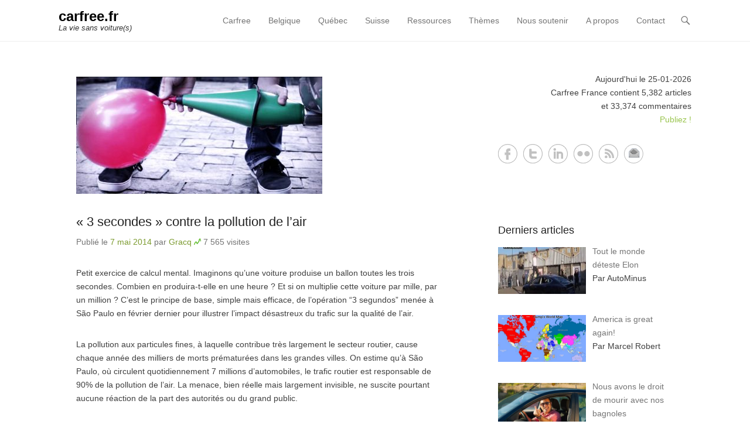

--- FILE ---
content_type: text/html; charset=UTF-8
request_url: https://carfree.fr/index.php/2014/05/07/3-secondes-contre-la-pollution-de-lair/
body_size: 110368
content:
<!DOCTYPE html>
<!--[if IE 6]>
<html id="ie6" lang="fr-FR">
<![endif]-->
<!--[if IE 7]>
<html id="ie7" lang="fr-FR">
<![endif]-->
<!--[if IE 8]>
<html id="ie8" lang="fr-FR">
<![endif]-->
<!--[if !(IE 6) | !(IE 7) | !(IE 8)  ]><!-->
<html lang="fr-FR">
<!--<![endif]-->
<head>
	<meta charset="UTF-8" />
	<link rel="profile" href="http://gmpg.org/xfn/11" />
	<link rel="pingback" href="https://carfree.fr/xmlrpc.php" />
	<!--[if lt IE 9]>
	<script src="https://carfree.fr/wp-content/themes/adventurous/js/html5.min.js"></script>
	<![endif]-->
<title>« 3 secondes » contre la pollution de l&rsquo;air &#8211; carfree.fr</title>
<meta name='robots' content='max-image-preview:large' />
<meta name="viewport" content="width=device-width, initial-scale=1.0"><link rel="alternate" type="application/rss+xml" title="carfree.fr &raquo; Flux" href="https://carfree.fr/index.php/feed/" />
<link rel="alternate" type="application/rss+xml" title="carfree.fr &raquo; Flux des commentaires" href="https://carfree.fr/index.php/comments/feed/" />
<link rel="alternate" type="application/rss+xml" title="carfree.fr &raquo; « 3 secondes » contre la pollution de l&rsquo;air Flux des commentaires" href="https://carfree.fr/index.php/2014/05/07/3-secondes-contre-la-pollution-de-lair/feed/" />
<script type="text/javascript">
window._wpemojiSettings = {"baseUrl":"https:\/\/s.w.org\/images\/core\/emoji\/14.0.0\/72x72\/","ext":".png","svgUrl":"https:\/\/s.w.org\/images\/core\/emoji\/14.0.0\/svg\/","svgExt":".svg","source":{"concatemoji":"https:\/\/carfree.fr\/wp-includes\/js\/wp-emoji-release.min.js?ver=66b51c9ef75c65592f2d3fc9c463ceb6"}};
/*! This file is auto-generated */
!function(e,a,t){var n,r,o,i=a.createElement("canvas"),p=i.getContext&&i.getContext("2d");function s(e,t){var a=String.fromCharCode,e=(p.clearRect(0,0,i.width,i.height),p.fillText(a.apply(this,e),0,0),i.toDataURL());return p.clearRect(0,0,i.width,i.height),p.fillText(a.apply(this,t),0,0),e===i.toDataURL()}function c(e){var t=a.createElement("script");t.src=e,t.defer=t.type="text/javascript",a.getElementsByTagName("head")[0].appendChild(t)}for(o=Array("flag","emoji"),t.supports={everything:!0,everythingExceptFlag:!0},r=0;r<o.length;r++)t.supports[o[r]]=function(e){if(p&&p.fillText)switch(p.textBaseline="top",p.font="600 32px Arial",e){case"flag":return s([127987,65039,8205,9895,65039],[127987,65039,8203,9895,65039])?!1:!s([55356,56826,55356,56819],[55356,56826,8203,55356,56819])&&!s([55356,57332,56128,56423,56128,56418,56128,56421,56128,56430,56128,56423,56128,56447],[55356,57332,8203,56128,56423,8203,56128,56418,8203,56128,56421,8203,56128,56430,8203,56128,56423,8203,56128,56447]);case"emoji":return!s([129777,127995,8205,129778,127999],[129777,127995,8203,129778,127999])}return!1}(o[r]),t.supports.everything=t.supports.everything&&t.supports[o[r]],"flag"!==o[r]&&(t.supports.everythingExceptFlag=t.supports.everythingExceptFlag&&t.supports[o[r]]);t.supports.everythingExceptFlag=t.supports.everythingExceptFlag&&!t.supports.flag,t.DOMReady=!1,t.readyCallback=function(){t.DOMReady=!0},t.supports.everything||(n=function(){t.readyCallback()},a.addEventListener?(a.addEventListener("DOMContentLoaded",n,!1),e.addEventListener("load",n,!1)):(e.attachEvent("onload",n),a.attachEvent("onreadystatechange",function(){"complete"===a.readyState&&t.readyCallback()})),(e=t.source||{}).concatemoji?c(e.concatemoji):e.wpemoji&&e.twemoji&&(c(e.twemoji),c(e.wpemoji)))}(window,document,window._wpemojiSettings);
</script>
<style type="text/css">
img.wp-smiley,
img.emoji {
	display: inline !important;
	border: none !important;
	box-shadow: none !important;
	height: 1em !important;
	width: 1em !important;
	margin: 0 0.07em !important;
	vertical-align: -0.1em !important;
	background: none !important;
	padding: 0 !important;
}
</style>
	<style type="text/css">
.archive #nav-above,
					.archive #nav-below,
					.search #nav-above,
					.search #nav-below,
					.blog #nav-below, 
					.blog #nav-above, 
					.navigation.paging-navigation, 
					.navigation.pagination,
					.pagination.paging-pagination, 
					.pagination.pagination, 
					.pagination.loop-pagination, 
					.bicubic-nav-link, 
					#page-nav, 
					.camp-paging, 
					#reposter_nav-pages, 
					.unity-post-pagination, 
					.wordpost_content .nav_post_link { 
						display: none !important; 
					}
					.single-gallery .pagination.gllrpr_pagination {
						display: block !important; 
					}</style>
		
	<link rel='stylesheet' id='cwp-style-css' href='https://carfree.fr/wp-content/plugins/comments-widget-plus/assets/css/cwp.css?ver=1.3' type='text/css' media='all' />
<link rel='stylesheet' id='wordpress-popular-posts-css-css' href='https://carfree.fr/wp-content/plugins/wordpress-popular-posts/assets/css/wpp.css?ver=6.1.0' type='text/css' media='all' />
<link rel='stylesheet' id='adventurous-style-css' href='https://carfree.fr/wp-content/themes/adventurous/style.css?ver=66b51c9ef75c65592f2d3fc9c463ceb6' type='text/css' media='all' />
<link rel='stylesheet' id='genericons-css' href='https://carfree.fr/wp-content/themes/adventurous/css/genericons/genericons.css?ver=3.3' type='text/css' media='all' />
<link rel='stylesheet' id='adventurous-responsive-css' href='https://carfree.fr/wp-content/themes/adventurous/css/responsive.css?ver=66b51c9ef75c65592f2d3fc9c463ceb6' type='text/css' media='all' />
<link rel='stylesheet' id='recent-posts-widget-with-thumbnails-public-style-css' href='https://carfree.fr/wp-content/plugins/recent-posts-widget-with-thumbnails/public.css?ver=7.1.1' type='text/css' media='all' />
<link rel='stylesheet' id='arpw-style-css' href='https://carfree.fr/wp-content/plugins/advanced-random-posts-widget/assets/css/arpw-frontend.css?ver=66b51c9ef75c65592f2d3fc9c463ceb6' type='text/css' media='all' />
<link rel='stylesheet' id='yarpp-thumbnails-css' href='https://carfree.fr/wp-content/plugins/yet-another-related-posts-plugin/style/styles_thumbnails.css?ver=5.30.10' type='text/css' media='all' />
<style id='yarpp-thumbnails-inline-css' type='text/css'>
.yarpp-thumbnails-horizontal .yarpp-thumbnail {width: 300px;height: 150px;margin: 5px;margin-left: 0px;}.yarpp-thumbnail > img, .yarpp-thumbnail-default {width: 290px;height: 100px;margin: 5px;}.yarpp-thumbnails-horizontal .yarpp-thumbnail-title {margin: 7px;margin-top: 0px;width: 290px;}.yarpp-thumbnail-default > img {min-height: 100px;min-width: 290px;}
</style>
<link rel='stylesheet' id='wp-paginate-css' href='https://carfree.fr/wp-content/plugins/wp-paginate/css/wp-paginate.css?ver=2.2.2' type='text/css' media='screen' />
<script type='text/javascript' src='https://carfree.fr/wp-includes/js/jquery/jquery.min.js?ver=3.6.1' id='jquery-core-js'></script>
<script type='text/javascript' src='https://carfree.fr/wp-includes/js/jquery/jquery-migrate.min.js?ver=3.3.2' id='jquery-migrate-js'></script>
<script type='application/json' id='wpp-json'>
{"sampling_active":0,"sampling_rate":100,"ajax_url":"https:\/\/carfree.fr\/index.php\/wp-json\/wordpress-popular-posts\/v1\/popular-posts","api_url":"https:\/\/carfree.fr\/index.php\/wp-json\/wordpress-popular-posts","ID":22454,"token":"0ba01b182e","lang":0,"debug":0}
</script>
<script type='text/javascript' src='https://carfree.fr/wp-content/plugins/wordpress-popular-posts/assets/js/wpp.min.js?ver=6.1.0' id='wpp-js-js'></script>
<link rel="https://api.w.org/" href="https://carfree.fr/index.php/wp-json/" /><link rel="alternate" type="application/json" href="https://carfree.fr/index.php/wp-json/wp/v2/posts/22454" /><link rel="EditURI" type="application/rsd+xml" title="RSD" href="https://carfree.fr/xmlrpc.php?rsd" />
<link rel="wlwmanifest" type="application/wlwmanifest+xml" href="https://carfree.fr/wp-includes/wlwmanifest.xml" />

<link rel="canonical" href="https://carfree.fr/index.php/2014/05/07/3-secondes-contre-la-pollution-de-lair/" />
<link rel='shortlink' href='https://carfree.fr/?p=22454' />
<link rel="alternate" type="application/json+oembed" href="https://carfree.fr/index.php/wp-json/oembed/1.0/embed?url=https%3A%2F%2Fcarfree.fr%2Findex.php%2F2014%2F05%2F07%2F3-secondes-contre-la-pollution-de-lair%2F" />
<link rel="alternate" type="text/xml+oembed" href="https://carfree.fr/index.php/wp-json/oembed/1.0/embed?url=https%3A%2F%2Fcarfree.fr%2Findex.php%2F2014%2F05%2F07%2F3-secondes-contre-la-pollution-de-lair%2F&#038;format=xml" />
<script type="text/javascript">
  jQuery(function($){
    $('.comment-reply-link').click(function(e){
      e.preventDefault();
      var args = $(this).data('onclick');
      args = args.replace(/.*\(|\)/gi, '').replace(/\"|\s+/g, '');
      args = args.split(',');
      tinymce.EditorManager.execCommand('mceRemoveEditor', true, 'comment');
      addComment.moveForm.apply( addComment, args );
      tinymce.EditorManager.execCommand('mceAddEditor', true, 'comment');
    });
    $('#cancel-comment-reply-link').click(function(e){
        e.preventDefault();
        tinymce.EditorManager.execCommand('mceRemoveEditor', true, 'comment');
        setTimeout(function(){ tinymce.EditorManager.execCommand('mceAddEditor', true, 'comment'); }, 1);
    });
  });
</script>

	<style type='text/css'>
	#wp-comment-editor-container {
		border: 2px solid #DFDFDF;
	}
	</style>
	            <style id="wpp-loading-animation-styles">@-webkit-keyframes bgslide{from{background-position-x:0}to{background-position-x:-200%}}@keyframes bgslide{from{background-position-x:0}to{background-position-x:-200%}}.wpp-widget-placeholder,.wpp-widget-block-placeholder{margin:0 auto;width:60px;height:3px;background:#dd3737;background:linear-gradient(90deg,#dd3737 0%,#571313 10%,#dd3737 100%);background-size:200% auto;border-radius:3px;-webkit-animation:bgslide 1s infinite linear;animation:bgslide 1s infinite linear}</style>
            <!-- refreshing cache --><!-- refreshing cache -->		<style type="text/css">
			.cwp-li {
				overflow: hidden;
			}

			.cwp-avatar {
				float: left;
				margin-top: .2em;
				margin-right: 1em;
			}

			.cwp-avatar.rounded .avatar {
				border-radius: 50%;
			}

			.cwp-avatar.square .avatar {
				border-radius: 0;
			}

			.cwp-comment-excerpt {
				display: block;
				color: #787878;
			}
		</style>
		<style type="text/css" id="custom-background-css">
body.custom-background { background-color: #ffffff; }
</style>
	<style type="text/css">.saboxplugin-wrap{-webkit-box-sizing:border-box;-moz-box-sizing:border-box;-ms-box-sizing:border-box;box-sizing:border-box;border:1px solid #eee;width:100%;clear:both;display:block;overflow:hidden;word-wrap:break-word;position:relative}.saboxplugin-wrap .saboxplugin-gravatar{float:left;padding:0 20px 20px 20px}.saboxplugin-wrap .saboxplugin-gravatar img{max-width:100px;height:auto;border-radius:0;}.saboxplugin-wrap .saboxplugin-authorname{font-size:18px;line-height:1;margin:20px 0 0 20px;display:block}.saboxplugin-wrap .saboxplugin-authorname a{text-decoration:none}.saboxplugin-wrap .saboxplugin-authorname a:focus{outline:0}.saboxplugin-wrap .saboxplugin-desc{display:block;margin:5px 20px}.saboxplugin-wrap .saboxplugin-desc a{text-decoration:underline}.saboxplugin-wrap .saboxplugin-desc p{margin:5px 0 12px}.saboxplugin-wrap .saboxplugin-web{margin:0 20px 15px;text-align:left}.saboxplugin-wrap .sab-web-position{text-align:right}.saboxplugin-wrap .saboxplugin-web a{color:#ccc;text-decoration:none}.saboxplugin-wrap .saboxplugin-socials{position:relative;display:block;background:#fcfcfc;padding:5px;border-top:1px solid #eee}.saboxplugin-wrap .saboxplugin-socials a svg{width:20px;height:20px}.saboxplugin-wrap .saboxplugin-socials a svg .st2{fill:#fff; transform-origin:center center;}.saboxplugin-wrap .saboxplugin-socials a svg .st1{fill:rgba(0,0,0,.3)}.saboxplugin-wrap .saboxplugin-socials a:hover{opacity:.8;-webkit-transition:opacity .4s;-moz-transition:opacity .4s;-o-transition:opacity .4s;transition:opacity .4s;box-shadow:none!important;-webkit-box-shadow:none!important}.saboxplugin-wrap .saboxplugin-socials .saboxplugin-icon-color{box-shadow:none;padding:0;border:0;-webkit-transition:opacity .4s;-moz-transition:opacity .4s;-o-transition:opacity .4s;transition:opacity .4s;display:inline-block;color:#fff;font-size:0;text-decoration:inherit;margin:5px;-webkit-border-radius:0;-moz-border-radius:0;-ms-border-radius:0;-o-border-radius:0;border-radius:0;overflow:hidden}.saboxplugin-wrap .saboxplugin-socials .saboxplugin-icon-grey{text-decoration:inherit;box-shadow:none;position:relative;display:-moz-inline-stack;display:inline-block;vertical-align:middle;zoom:1;margin:10px 5px;color:#444;fill:#444}.clearfix:after,.clearfix:before{content:' ';display:table;line-height:0;clear:both}.ie7 .clearfix{zoom:1}.saboxplugin-socials.sabox-colored .saboxplugin-icon-color .sab-twitch{border-color:#38245c}.saboxplugin-socials.sabox-colored .saboxplugin-icon-color .sab-addthis{border-color:#e91c00}.saboxplugin-socials.sabox-colored .saboxplugin-icon-color .sab-behance{border-color:#003eb0}.saboxplugin-socials.sabox-colored .saboxplugin-icon-color .sab-delicious{border-color:#06c}.saboxplugin-socials.sabox-colored .saboxplugin-icon-color .sab-deviantart{border-color:#036824}.saboxplugin-socials.sabox-colored .saboxplugin-icon-color .sab-digg{border-color:#00327c}.saboxplugin-socials.sabox-colored .saboxplugin-icon-color .sab-dribbble{border-color:#ba1655}.saboxplugin-socials.sabox-colored .saboxplugin-icon-color .sab-facebook{border-color:#1e2e4f}.saboxplugin-socials.sabox-colored .saboxplugin-icon-color .sab-flickr{border-color:#003576}.saboxplugin-socials.sabox-colored .saboxplugin-icon-color .sab-github{border-color:#264874}.saboxplugin-socials.sabox-colored .saboxplugin-icon-color .sab-google{border-color:#0b51c5}.saboxplugin-socials.sabox-colored .saboxplugin-icon-color .sab-googleplus{border-color:#96271a}.saboxplugin-socials.sabox-colored .saboxplugin-icon-color .sab-html5{border-color:#902e13}.saboxplugin-socials.sabox-colored .saboxplugin-icon-color .sab-instagram{border-color:#1630aa}.saboxplugin-socials.sabox-colored .saboxplugin-icon-color .sab-linkedin{border-color:#00344f}.saboxplugin-socials.sabox-colored .saboxplugin-icon-color .sab-pinterest{border-color:#5b040e}.saboxplugin-socials.sabox-colored .saboxplugin-icon-color .sab-reddit{border-color:#992900}.saboxplugin-socials.sabox-colored .saboxplugin-icon-color .sab-rss{border-color:#a43b0a}.saboxplugin-socials.sabox-colored .saboxplugin-icon-color .sab-sharethis{border-color:#5d8420}.saboxplugin-socials.sabox-colored .saboxplugin-icon-color .sab-skype{border-color:#00658a}.saboxplugin-socials.sabox-colored .saboxplugin-icon-color .sab-soundcloud{border-color:#995200}.saboxplugin-socials.sabox-colored .saboxplugin-icon-color .sab-spotify{border-color:#0f612c}.saboxplugin-socials.sabox-colored .saboxplugin-icon-color .sab-stackoverflow{border-color:#a95009}.saboxplugin-socials.sabox-colored .saboxplugin-icon-color .sab-steam{border-color:#006388}.saboxplugin-socials.sabox-colored .saboxplugin-icon-color .sab-user_email{border-color:#b84e05}.saboxplugin-socials.sabox-colored .saboxplugin-icon-color .sab-stumbleUpon{border-color:#9b280e}.saboxplugin-socials.sabox-colored .saboxplugin-icon-color .sab-tumblr{border-color:#10151b}.saboxplugin-socials.sabox-colored .saboxplugin-icon-color .sab-twitter{border-color:#0967a0}.saboxplugin-socials.sabox-colored .saboxplugin-icon-color .sab-vimeo{border-color:#0d7091}.saboxplugin-socials.sabox-colored .saboxplugin-icon-color .sab-windows{border-color:#003f71}.saboxplugin-socials.sabox-colored .saboxplugin-icon-color .sab-whatsapp{border-color:#003f71}.saboxplugin-socials.sabox-colored .saboxplugin-icon-color .sab-wordpress{border-color:#0f3647}.saboxplugin-socials.sabox-colored .saboxplugin-icon-color .sab-yahoo{border-color:#14002d}.saboxplugin-socials.sabox-colored .saboxplugin-icon-color .sab-youtube{border-color:#900}.saboxplugin-socials.sabox-colored .saboxplugin-icon-color .sab-xing{border-color:#000202}.saboxplugin-socials.sabox-colored .saboxplugin-icon-color .sab-mixcloud{border-color:#2475a0}.saboxplugin-socials.sabox-colored .saboxplugin-icon-color .sab-vk{border-color:#243549}.saboxplugin-socials.sabox-colored .saboxplugin-icon-color .sab-medium{border-color:#00452c}.saboxplugin-socials.sabox-colored .saboxplugin-icon-color .sab-quora{border-color:#420e00}.saboxplugin-socials.sabox-colored .saboxplugin-icon-color .sab-meetup{border-color:#9b181c}.saboxplugin-socials.sabox-colored .saboxplugin-icon-color .sab-goodreads{border-color:#000}.saboxplugin-socials.sabox-colored .saboxplugin-icon-color .sab-snapchat{border-color:#999700}.saboxplugin-socials.sabox-colored .saboxplugin-icon-color .sab-500px{border-color:#00557f}.saboxplugin-socials.sabox-colored .saboxplugin-icon-color .sab-mastodont{border-color:#185886}.sabox-plus-item{margin-bottom:20px}@media screen and (max-width:480px){.saboxplugin-wrap{text-align:center}.saboxplugin-wrap .saboxplugin-gravatar{float:none;padding:20px 0;text-align:center;margin:0 auto;display:block}.saboxplugin-wrap .saboxplugin-gravatar img{float:none;display:inline-block;display:-moz-inline-stack;vertical-align:middle;zoom:1}.saboxplugin-wrap .saboxplugin-desc{margin:0 10px 20px;text-align:center}.saboxplugin-wrap .saboxplugin-authorname{text-align:center;margin:10px 0 20px}}body .saboxplugin-authorname a,body .saboxplugin-authorname a:hover{box-shadow:none;-webkit-box-shadow:none}a.sab-profile-edit{font-size:16px!important;line-height:1!important}.sab-edit-settings a,a.sab-profile-edit{color:#0073aa!important;box-shadow:none!important;-webkit-box-shadow:none!important}.sab-edit-settings{margin-right:15px;position:absolute;right:0;z-index:2;bottom:10px;line-height:20px}.sab-edit-settings i{margin-left:5px}.saboxplugin-socials{line-height:1!important}.rtl .saboxplugin-wrap .saboxplugin-gravatar{float:right}.rtl .saboxplugin-wrap .saboxplugin-authorname{display:flex;align-items:center}.rtl .saboxplugin-wrap .saboxplugin-authorname .sab-profile-edit{margin-right:10px}.rtl .sab-edit-settings{right:auto;left:0}img.sab-custom-avatar{max-width:75px;}.saboxplugin-wrap{ border-width: 0px; }.saboxplugin-wrap .saboxplugin-gravatar img {-webkit-border-radius:50%;-moz-border-radius:50%;-ms-border-radius:50%;-o-border-radius:50%;border-radius:50%;}.saboxplugin-wrap .saboxplugin-gravatar img {-webkit-border-radius:50%;-moz-border-radius:50%;-ms-border-radius:50%;-o-border-radius:50%;border-radius:50%;}.saboxplugin-wrap .saboxplugin-socials .saboxplugin-icon-color {-webkit-border-radius:50%;-moz-border-radius:50%;-ms-border-radius:50%;-o-border-radius:50%;border-radius:50%;}.saboxplugin-wrap .saboxplugin-socials .saboxplugin-icon-color .st1 {display: none;}.saboxplugin-wrap {margin-top:0px; margin-bottom:0px; padding: 0px 0px }.saboxplugin-wrap .saboxplugin-authorname {font-size:18px; line-height:25px;}.saboxplugin-wrap .saboxplugin-desc p, .saboxplugin-wrap .saboxplugin-desc {font-size:14px !important; line-height:21px !important;}.saboxplugin-wrap .saboxplugin-web {font-size:14px;}.saboxplugin-wrap .saboxplugin-socials a svg {width:36px;height:36px;}</style></head>

<body class="post-template-default single single-post postid-22454 single-format-standard custom-background group-blog right-sidebar content-full">


<div id="page" class="hfeed site">

	    
	<header id="masthead">
    
    	        
    	<div id="hgroup-wrap" class="container">
        
       		<div id="header-left">
		<div id="hgroup" class="logo-disable">
			<h1 id="site-title">
				<a href="https://carfree.fr/" title="carfree.fr" rel="home">carfree.fr</a>
			</h1>
			<h2 id="site-description"> La vie sans voiture(s)</h2>
		</div><!-- #hgroup -->	</div><!-- #header-left"> -->
 
    <div id="header-right" class="header-sidebar widget-area">
        <aside class="widget widget_nav_menu">
                    <div id="header-menu">
            <nav id="access" role="navigation">
                <h2 class="assistive-text">Primary Menu</h2>
                <div class="assistive-text skip-link"><a href="#content" title="Skip to content">Skip to content</a></div>
                <div class="menu-header-container"><ul class="menu"><li id="menu-item-22890" class="menu-item menu-item-type-custom menu-item-object-custom menu-item-home menu-item-22890"><a href="http://carfree.fr/">Carfree</a></li>
<li id="menu-item-27801" class="menu-item menu-item-type-custom menu-item-object-custom menu-item-27801"><a href="https://carfree.fr/index.php/tag/belgique/">Belgique</a></li>
<li id="menu-item-27802" class="menu-item menu-item-type-custom menu-item-object-custom menu-item-27802"><a href="https://carfree.fr/index.php/tag/quebec/">Québec</a></li>
<li id="menu-item-27803" class="menu-item menu-item-type-custom menu-item-object-custom menu-item-27803"><a href="https://carfree.fr/index.php/tag/suisse/">Suisse</a></li>
<li id="menu-item-43691" class="menu-item menu-item-type-custom menu-item-object-custom menu-item-has-children menu-item-43691"><a href="http://ressources.carfree.fr">Ressources</a>
<ul class="sub-menu">
	<li id="menu-item-43686" class="menu-item menu-item-type-custom menu-item-object-custom menu-item-43686"><a href="https://carfree.fr/index.php/tag/guides/">Guides</a></li>
	<li id="menu-item-27818" class="menu-item menu-item-type-post_type menu-item-object-page menu-item-27818"><a href="https://carfree.fr/index.php/telechargement/images/">Images</a></li>
	<li id="menu-item-27816" class="menu-item menu-item-type-post_type menu-item-object-page menu-item-27816"><a href="https://carfree.fr/index.php/telechargement/livres/">Livres</a></li>
	<li id="menu-item-29216" class="menu-item menu-item-type-custom menu-item-object-custom menu-item-29216"><a href="https://carfree.fr/index.php/tag/suisse/solutions">Solutions</a></li>
	<li id="menu-item-42943" class="menu-item menu-item-type-custom menu-item-object-custom menu-item-42943"><a href="https://carfree.tunetoo.com">Tee-shirts</a></li>
</ul>
</li>
<li id="menu-item-29211" class="menu-item menu-item-type-custom menu-item-object-custom menu-item-home menu-item-has-children menu-item-29211"><a href="http://carfree.fr/">Thèmes</a>
<ul class="sub-menu">
	<li id="menu-item-44652" class="menu-item menu-item-type-custom menu-item-object-custom menu-item-44652"><a href="https://carfree.fr/index.php/tag/art/">Art</a></li>
	<li id="menu-item-27814" class="menu-item menu-item-type-post_type menu-item-object-page menu-item-27814"><a href="https://carfree.fr/index.php/ressources/betisier-de-lautomobile/">Bêtisier</a></li>
	<li id="menu-item-29930" class="menu-item menu-item-type-post_type menu-item-object-page menu-item-29930"><a href="https://carfree.fr/index.php/exces-de-vitesse/">Excès de vitesse</a></li>
	<li id="menu-item-29214" class="menu-item menu-item-type-custom menu-item-object-custom menu-item-29214"><a href="https://carfree.fr/index.php/tag/gratuite/">Gratuité</a></li>
	<li id="menu-item-29213" class="menu-item menu-item-type-custom menu-item-object-custom menu-item-29213"><a href="https://carfree.fr/index.php/tag/velogistique/">Vélogistique</a></li>
</ul>
</li>
<li id="menu-item-29157" class="menu-item menu-item-type-custom menu-item-object-custom menu-item-29157"><a href="http://carfree.fr/index.php/ressources/dons/">Nous soutenir</a></li>
<li id="menu-item-27804" class="menu-item menu-item-type-post_type menu-item-object-page menu-item-has-children menu-item-27804"><a href="https://carfree.fr/index.php/a-propos/">A propos</a>
<ul class="sub-menu">
	<li id="menu-item-27807" class="menu-item menu-item-type-post_type menu-item-object-page menu-item-27807"><a href="https://carfree.fr/index.php/a-propos/charte/">Charte</a></li>
	<li id="menu-item-27808" class="menu-item menu-item-type-post_type menu-item-object-page menu-item-27808"><a href="https://carfree.fr/index.php/a-propos/e-bulletin/">E-Bulletin</a></li>
	<li id="menu-item-41668" class="menu-item menu-item-type-custom menu-item-object-custom menu-item-41668"><a href="https://carfree.leforum.eu/">Forum</a></li>
	<li id="menu-item-27809" class="menu-item menu-item-type-post_type menu-item-object-page menu-item-27809"><a href="https://carfree.fr/index.php/a-propos/publiez/">Publiez !</a></li>
</ul>
</li>
<li id="menu-item-27805" class="menu-item menu-item-type-post_type menu-item-object-page menu-item-27805"><a href="https://carfree.fr/index.php/contact/">Contact</a></li>
</ul></div> 	       
            </nav><!-- .site-navigation .main-navigation -->  
        </div>
        </aside>
        <aside class="widget widget_search" id="header-search-widget">
            <span id="header-search" href="#"></span>
            <div class="header-search-wrap displaynone">
                	<form method="get" class="searchform" action="https://carfree.fr/" role="search">
		<label for="s" class="assistive-text">Search</label>
		<input type="text" class="field" name="s" value="" id="s" placeholder="Chercher …" />
		<input type="submit" class="submit" name="submit" id="searchsubmit" value="Search" />
	</form>
            </div>
        </aside>
        <div id="header-mobile-menu"><a href="#" class="mobile-nav closed"><span class="mobile-menu-bar"></span></a></div>  
    </div><!-- #header-right .widget-area -->
             
        </div><!-- #hgroup-wrap -->
        
                
	</header><!-- #masthead .site-header -->
    
	 
    
    <div id="main-wrapper">
		    
        
		<div id="main"> 
                 
			<div id="content-sidebar" class="container"> 

		<div id="primary" class="content-area">
			<div id="content" class="site-content" role="main">

			
					<nav role="navigation" id="nav-above" class="site-navigation post-navigation">
		<h1 class="assistive-text">Post navigation</h1>

	
		<div class="nav-previous"><a href="https://carfree.fr/index.php/2014/05/06/le-5-juin-prenez-votre-voiture/" rel="prev"><span class="meta-nav">&larr;</span> Le 5 juin, prenez votre voiture !</a></div>		<div class="nav-next"><a href="https://carfree.fr/index.php/2014/05/08/pour-en-finir-avec-le-casque-velo/" rel="next">Comment en finir avec le casque vélo <span class="meta-nav">&rarr;</span></a></div>
	
	</nav><!-- #nav-above -->
	
				
<article id="post-22454" class="post-22454 post type-post status-publish format-standard has-post-thumbnail hentry category-alternatives-a-la-voiture category-fin-de-lautomobile category-pollution-automobile tag-actions tag-air tag-belgique tag-bresil tag-communication tag-pollution tag-video">

    		<figure class="featured-image">
            <a href="https://carfree.fr/index.php/2014/05/07/3-secondes-contre-la-pollution-de-lair/" title="« 3 secondes » contre la pollution de l&rsquo;air">
                <img width="420" height="200" src="https://carfree.fr/img/2014/05/3segundos.jpg" class="attachment-featured size-featured wp-post-image" alt="" decoding="async" loading="lazy" srcset="https://carfree.fr/img/2014/05/3segundos.jpg 420w, https://carfree.fr/img/2014/05/3segundos-150x71.jpg 150w" sizes="(max-width: 420px) 100vw, 420px" />			</a>
        </figure>
   	    
    <div class="entry-container">
    
		<header class="entry-header">
    		<h1 class="entry-title"><a href="https://carfree.fr/index.php/2014/05/07/3-secondes-contre-la-pollution-de-lair/" title="Permalink to « 3 secondes » contre la pollution de l&rsquo;air" rel="bookmark">« 3 secondes » contre la pollution de l&rsquo;air</a></h1>
                            <div class="entry-meta">
                    <span class="on-date">Publié le <a href="https://carfree.fr/index.php/2014/05/07/3-secondes-contre-la-pollution-de-lair/" title="7:34" rel="bookmark"><time class="entry-date" datetime="2014-05-07T07:34:53+01:00">7 mai 2014</time></a></span><span class="by-author"> par <span class="author vcard"><a class="url fn n" href="https://carfree.fr/index.php/author/gracq/" title="Voir tous les articles de Gracq" rel="author">Gracq</a></span></span> <img src="/img/2024/05/doc.png" alt="Nombre de visites" title="Nombre de visites" /> <span class="date">7 565 visites</span>
                </div><!-- .entry-meta -->
            		</header><!-- .entry-header -->

        <div class="entry-content">
            <p>Petit exercice de calcul mental. Imaginons qu’une voiture produise un ballon toutes les trois secondes. Combien en produira-t-elle en une heure ? Et si on multiplie cette voiture par mille, par un million ? C’est le principe de base, simple mais efficace, de l’opération “3 segundos” menée à São Paulo en février dernier pour illustrer l’impact désastreux du trafic sur la qualité de l’air. <span id="more-22454"></span></p>
<p>La pollution aux particules fines, à laquelle contribue très largement le secteur routier, cause chaque année des milliers de morts prématurées dans les grandes villes. On estime qu’à São Paulo, où circulent quotidiennement 7 millions d’automobiles, le trafic routier est responsable de 90% de la pollution de l’air. La menace, bien réelle mais largement invisible, ne suscite pourtant aucune réaction de la part des autorités ou du grand public.</p>
<p>Matérialiser cette pollution était précisément l’objectif de l’action médiatique “3 segundos” (3 secondes). Trois secondes, c’est le temps qu’il faut pour gonfler un ballon à partir d’un pot d’échappement en fonctionnement. Un pot d’échappement “produit” donc 300 ballons en un quart d’heure et 1200 ballons en une heure ! Afin d’illustrer l’ampleur de cette pollution invisible, des milliers de ballons ont ainsi été gonflés et distribués aux passants et automobilistes pour propager le message à travers la ville.</p>
<p>Et comme une image vaut mieux qu’un long discours, nous vous invitons à visionner la vidéo de l’action !</p>
<p><iframe loading="lazy" class="youtube-player" type="text/html" src="http://www.youtube.com/v/xYj9hge7lTs" frameborder="0" height="300" width="420"></iframe></p>
<p>Florine Cuignet</p>
<p>Document issu du site internet du GRACQ &#8211; Les Cyclistes Quotidiens ASBL &#8211; <a rel="nofollow" href="http://www.gracq.org" target="_blank">www.gracq.org</a> &#8211; Les droits de reproduction sont réservés et limités</p>
<div class="saboxplugin-wrap" itemtype="http://schema.org/Person" itemscope itemprop="author"><div class="saboxplugin-tab"><div class="saboxplugin-gravatar"><img alt='Gracq' src='https://secure.gravatar.com/avatar/42305ec8145e993700b43ad780e252f8?s=100&#038;d=wavatar&#038;r=g' srcset='https://secure.gravatar.com/avatar/42305ec8145e993700b43ad780e252f8?s=200&#038;d=wavatar&#038;r=g 2x' class='avatar avatar-100 photo' height='100' width='100' itemprop="image" loading='lazy' decoding='async'/></div><div class="saboxplugin-authorname"><a href="https://carfree.fr/index.php/author/gracq/" class="vcard author" rel="author"><span class="fn">Gracq</span></a></div><div class="saboxplugin-desc"><div itemprop="description"><p>Groupe de Recherche et d’Action des Cyclistes Quotidiens (Gracq) en Wallonie et Bruxelles</p>
<div style="clear:both; margin-top:0em; margin-bottom:1em;"><a href="https://carfree.fr/index.php/2009/12/16/livraison-de-pizzas-a-velo/" target="_self" rel="dofollow" class="u57e828ae27497069990bd63c49599f08"><!-- INLINE RELATED POSTS 1/1 //--><style> .u57e828ae27497069990bd63c49599f08 { padding:0px; margin: 0; padding-top:1em!important; padding-bottom:1em!important; width:100%; display: block; font-weight:bold; background-color:#FFFFFF; border:0!important; border-left:4px solid #27AE60!important; text-decoration:none; } .u57e828ae27497069990bd63c49599f08:active, .u57e828ae27497069990bd63c49599f08:hover { opacity: 1; transition: opacity 250ms; webkit-transition: opacity 250ms; text-decoration:none; } .u57e828ae27497069990bd63c49599f08 { transition: background-color 250ms; webkit-transition: background-color 250ms; opacity: 1; transition: opacity 250ms; webkit-transition: opacity 250ms; } .u57e828ae27497069990bd63c49599f08 .ctaText { font-weight:bold; color:#2C3E50; text-decoration:none; font-size: 16px; } .u57e828ae27497069990bd63c49599f08 .postTitle { color:#27AE60; text-decoration: underline!important; font-size: 16px; } .u57e828ae27497069990bd63c49599f08:hover .postTitle { text-decoration: underline!important; } </style><div style="padding-left:1em; padding-right:1em;"><span class="ctaText">Lire aussi :</span>&nbsp; <span class="postTitle">Livraison de pizzas à vélo</span></div></a></div></div></div><div class="clearfix"></div></div></div><div class='yarpp yarpp-related yarpp-related-website yarpp-template-thumbnails'>
<!-- YARPP Thumbnails -->
<h3>Articles similaires:</h3>
<div class="yarpp-thumbnails-horizontal">
<a class='yarpp-thumbnail' rel='norewrite' href='https://carfree.fr/index.php/2019/10/10/la-disparition-de-la-pollution/' title='La disparition de la pollution'>
<img width="290" height="100" src="https://carfree.fr/img/2019/10/carte-pollution-paris-290x100.jpg" class="attachment-thumbnail size-thumbnail wp-post-image" alt="" decoding="async" loading="lazy" data-pin-nopin="true" /><span class="yarpp-thumbnail-title">La disparition de la pollution</span></a>
<a class='yarpp-thumbnail' rel='norewrite' href='https://carfree.fr/index.php/2020/04/17/__trashed/' title='« Distanciation sociale »'>
<img width="290" height="100" src="https://carfree.fr/img/2020/04/voiture-technologie-prison-290x100.jpg" class="attachment-thumbnail size-thumbnail wp-post-image" alt="" decoding="async" loading="lazy" data-pin-nopin="true" /><span class="yarpp-thumbnail-title">« Distanciation sociale »</span></a>
<a class='yarpp-thumbnail' rel='norewrite' href='https://carfree.fr/index.php/2020/06/15/les-chevaliers-du-devoir/' title='Les chevaliers du devoir'>
<img width="290" height="100" src="https://carfree.fr/img/2020/06/gendarme-290x100.jpg" class="attachment-thumbnail size-thumbnail wp-post-image" alt="" decoding="async" loading="lazy" data-pin-nopin="true" /><span class="yarpp-thumbnail-title">Les chevaliers du devoir</span></a>
<a class='yarpp-thumbnail' rel='norewrite' href='https://carfree.fr/index.php/2021/08/13/les-poissons-davril-qui-sont-devenus-reels-aujourdhui/' title='Les poissons d&rsquo;avril qui sont devenus réels aujourd&rsquo;hui'>
<img width="290" height="100" src="https://carfree.fr/img/2021/08/poissons-volants-290x100.jpg" class="attachment-thumbnail size-thumbnail wp-post-image" alt="" decoding="async" loading="lazy" data-pin-nopin="true" /><span class="yarpp-thumbnail-title">Les poissons d&rsquo;avril qui sont devenus réels aujourd&rsquo;hui</span></a>
</div>
</div>
<!-- Begin PayPal Donations by https://www.tipsandtricks-hq.com/paypal-donations-widgets-plugin --> <form action="https://www.paypal.com/cgi-bin/webscr" method="post" target="_blank"> <div class="paypal-donations"> <input type="hidden" name="cmd" value="_donations" /> <input type="hidden" name="bn" value="TipsandTricks_SP" /> <input type="hidden" name="business" value="carfree@free.fr" /> <input type="hidden" name="return" value="http://carfree.fr/" /> <input type="hidden" name="item_name" value="Je soutiens Carfree France" /> <input type="hidden" name="rm" value="0" /> <input type="hidden" name="currency_code" value="EUR" /> <input type="hidden" name="lc" value="FR" /> <input type="image" style="cursor: pointer;" src="http://carfree.fr/img/2020/10/don.jpg" name="submit" alt="PayPal - The safer, easier way to pay online." /> <img alt="" src="https://www.paypalobjects.com/en_US/i/scr/pixel.gif" width="1" height="1" /> </div> </form> <!-- End PayPal Donations -->                    </div><!-- .entry-content -->

        <footer class="entry-meta">
        	<span class="in-category">Publié dans <a href="https://carfree.fr/index.php/category/alternatives-a-la-voiture/" rel="category tag">Alternatives à la voiture</a>, <a href="https://carfree.fr/index.php/category/fin-de-lautomobile/" rel="category tag">Fin de l'automobile</a>, <a href="https://carfree.fr/index.php/category/fin-de-lautomobile/pollution-automobile/" rel="category tag">Pollution automobile</a></span><span class="sep"> | </span><span class="in-tag">Taggé <a href="https://carfree.fr/index.php/tag/actions/" rel="tag">actions</a>, <a href="https://carfree.fr/index.php/tag/air/" rel="tag">air</a>, <a href="https://carfree.fr/index.php/tag/belgique/" rel="tag">Belgique</a>, <a href="https://carfree.fr/index.php/tag/bresil/" rel="tag">brésil</a>, <a href="https://carfree.fr/index.php/tag/communication/" rel="tag">communication</a>, <a href="https://carfree.fr/index.php/tag/pollution/" rel="tag">pollution</a>, <a href="https://carfree.fr/index.php/tag/video/" rel="tag">vidéo</a></span>			            
                       
        </footer><!-- .entry-meta -->
          	</div><!-- .entry-container -->
    </article><!-- #post-22454 -->

	 
					<nav role="navigation" id="nav-below" class="site-navigation post-navigation">
		<h1 class="assistive-text">Post navigation</h1>

	
		<div class="nav-previous"><a href="https://carfree.fr/index.php/2014/05/06/le-5-juin-prenez-votre-voiture/" rel="prev"><span class="meta-nav">&larr;</span> Le 5 juin, prenez votre voiture !</a></div>		<div class="nav-next"><a href="https://carfree.fr/index.php/2014/05/08/pour-en-finir-avec-le-casque-velo/" rel="next">Comment en finir avec le casque vélo <span class="meta-nav">&rarr;</span></a></div>
	
	</nav><!-- #nav-below -->
	
				

	<div id="comments" class="comments-area">

	
			<h2 class="comments-title">
			6 commentaires sur &ldquo;<span>« 3 secondes » contre la pollution de l&rsquo;air</span>&rdquo;		</h2>

		
		<ol class="commentlist">
				<li class="comment even thread-even depth-1" id="li-comment-30695">
		<article id="comment-30695" class="comment">
			<header class="comment-meta comment-author vcard">
				<img alt='' src='https://secure.gravatar.com/avatar/57a61df7cc8b947433a6fff86fc7c5e1?s=44&#038;d=wavatar&#038;r=g' srcset='https://secure.gravatar.com/avatar/57a61df7cc8b947433a6fff86fc7c5e1?s=88&#038;d=wavatar&#038;r=g 2x' class='avatar avatar-44 photo' height='44' width='44' loading='lazy' decoding='async'/><cite class="fn">Lau Viel </cite><a href="https://carfree.fr/index.php/2014/05/07/3-secondes-contre-la-pollution-de-lair/#comment-30695"><time datetime="2014-05-07T08:25:17+01:00">7 mai 2014 à 8:25</time></a>			</header><!-- .comment-meta -->

			
			<section class="comment-content comment">
				<p>Inspirons nous de cette campagne !!</p>
							</section><!-- .comment-content -->

			<div class="reply">
							</div><!-- .reply -->
		</article><!-- #comment-## -->
	</li><!-- #comment-## -->
	<li class="comment odd alt thread-odd thread-alt depth-1" id="li-comment-30698">
		<article id="comment-30698" class="comment">
			<header class="comment-meta comment-author vcard">
				<img alt='' src='https://secure.gravatar.com/avatar/5bdde31dac3240564f954f30c44d1ff7?s=44&#038;d=wavatar&#038;r=g' srcset='https://secure.gravatar.com/avatar/5bdde31dac3240564f954f30c44d1ff7?s=88&#038;d=wavatar&#038;r=g 2x' class='avatar avatar-44 photo' height='44' width='44' loading='lazy' decoding='async'/><cite class="fn">Gari </cite><a href="https://carfree.fr/index.php/2014/05/07/3-secondes-contre-la-pollution-de-lair/#comment-30698"><time datetime="2014-05-07T10:06:53+01:00">7 mai 2014 à 10:06</time></a>			</header><!-- .comment-meta -->

			
			<section class="comment-content comment">
				<p>@Lau Viel : tant qu&rsquo;il ne faut pas inspirer l&rsquo;air des ballons, d&rsquo;accord 😉</p>
							</section><!-- .comment-content -->

			<div class="reply">
							</div><!-- .reply -->
		</article><!-- #comment-## -->
	</li><!-- #comment-## -->
	<li class="comment even thread-even depth-1" id="li-comment-30704">
		<article id="comment-30704" class="comment">
			<header class="comment-meta comment-author vcard">
				<img alt='' src='https://secure.gravatar.com/avatar/573f3f0803579d13b65b193f451ba50d?s=44&#038;d=wavatar&#038;r=g' srcset='https://secure.gravatar.com/avatar/573f3f0803579d13b65b193f451ba50d?s=88&#038;d=wavatar&#038;r=g 2x' class='avatar avatar-44 photo' height='44' width='44' loading='lazy' decoding='async'/><cite class="fn">pédibus </cite><a href="https://carfree.fr/index.php/2014/05/07/3-secondes-contre-la-pollution-de-lair/#comment-30704"><time datetime="2014-05-07T16:53:23+01:00">7 mai 2014 à 16:53</time></a>			</header><!-- .comment-meta -->

			
			<section class="comment-content comment">
				<p>et on peut les faire péter dans les habitacles des bagnoles, quand elles sont captives, scotchées aux feux, vitres baissées&#8230;?</p>
							</section><!-- .comment-content -->

			<div class="reply">
							</div><!-- .reply -->
		</article><!-- #comment-## -->
	</li><!-- #comment-## -->
	<li class="comment odd alt thread-odd thread-alt depth-1" id="li-comment-30707">
		<article id="comment-30707" class="comment">
			<header class="comment-meta comment-author vcard">
				<img alt='' src='https://secure.gravatar.com/avatar/573f3f0803579d13b65b193f451ba50d?s=44&#038;d=wavatar&#038;r=g' srcset='https://secure.gravatar.com/avatar/573f3f0803579d13b65b193f451ba50d?s=88&#038;d=wavatar&#038;r=g 2x' class='avatar avatar-44 photo' height='44' width='44' loading='lazy' decoding='async'/><cite class="fn">pédibus </cite><a href="https://carfree.fr/index.php/2014/05/07/3-secondes-contre-la-pollution-de-lair/#comment-30707"><time datetime="2014-05-07T23:40:52+01:00">7 mai 2014 à 23:40</time></a>			</header><!-- .comment-meta -->

			
			<section class="comment-content comment">
				<p>Par respect pour la création artistique je mets en lien les coordonnées du photographe dont j&rsquo;ai pillé quelques œuvres l&rsquo;année dernière pour illustrer mon mémoire de recherche en géo, et qu&rsquo;il me plaît aujourd&rsquo;hui d&rsquo;utiliser pour mettre en correspondance un avatar avec mon blase:</p>
<p>Illustration photographique : Louis Blanc, novembre 2011  <a href="http://loublancphotos.com/accueil" rel="nofollow ugc">http://loublancphotos.com/accueil</a></p>
							</section><!-- .comment-content -->

			<div class="reply">
							</div><!-- .reply -->
		</article><!-- #comment-## -->
	</li><!-- #comment-## -->
	<li class="comment even thread-even depth-1" id="li-comment-30802">
		<article id="comment-30802" class="comment">
			<header class="comment-meta comment-author vcard">
				<img alt='' src='https://secure.gravatar.com/avatar/615a40b21f473ac084754c76d4b84c9c?s=44&#038;d=wavatar&#038;r=g' srcset='https://secure.gravatar.com/avatar/615a40b21f473ac084754c76d4b84c9c?s=88&#038;d=wavatar&#038;r=g 2x' class='avatar avatar-44 photo' height='44' width='44' loading='lazy' decoding='async'/><cite class="fn">ARGIRAKIS Jean-Marc </cite><a href="https://carfree.fr/index.php/2014/05/07/3-secondes-contre-la-pollution-de-lair/#comment-30802"><time datetime="2014-05-11T19:45:20+01:00">11 mai 2014 à 19:45</time></a>			</header><!-- .comment-meta -->

			
			<section class="comment-content comment">
				<p>Le problème du pot d&rsquo;échappement qui échappe personne sauf à l&rsquo;automobiliste,  c&rsquo;est qu&rsquo;il se situe à l&rsquo;arrière du véhicule &#8230; comme ça , ni vu ni connu je t&#8217;embrouille et personne pourra  prouver que je pollue puisque les gaz rejetés dans l&rsquo;atmosphère  sont invisibles &#8230; donc allons y gaiement ..  souvenez vous :</p>
<p> » L&rsquo;essentiel est invisible pour les yeux  » St Exp.</p>
<p>L&rsquo;homme oublie l&rsquo;essentiel : l&rsquo;air .. ce gaz invisible qu&rsquo;il inhale à chaque inspiration et qui lui permet de vivre &#8230;</p>
							</section><!-- .comment-content -->

			<div class="reply">
							</div><!-- .reply -->
		</article><!-- #comment-## -->
	</li><!-- #comment-## -->
	<li class="comment odd alt thread-odd thread-alt depth-1" id="li-comment-30984">
		<article id="comment-30984" class="comment">
			<header class="comment-meta comment-author vcard">
				<img alt='' src='https://secure.gravatar.com/avatar/eefe67af8a9521addf24a5833794cb7a?s=44&#038;d=wavatar&#038;r=g' srcset='https://secure.gravatar.com/avatar/eefe67af8a9521addf24a5833794cb7a?s=88&#038;d=wavatar&#038;r=g 2x' class='avatar avatar-44 photo' height='44' width='44' loading='lazy' decoding='async'/><cite class="fn">Jack A </cite><a href="https://carfree.fr/index.php/2014/05/07/3-secondes-contre-la-pollution-de-lair/#comment-30984"><time datetime="2014-05-23T14:05:52+01:00">23 mai 2014 à 14:05</time></a>			</header><!-- .comment-meta -->

			
			<section class="comment-content comment">
				<p>Bonne video, ca me fait penser a cette illustration de singer:<br />
<a href="http://www.trafficlife.com/images/page61.jpg" rel="nofollow ugc">http://www.trafficlife.com/images/page61.jpg</a></p>
							</section><!-- .comment-content -->

			<div class="reply">
							</div><!-- .reply -->
		</article><!-- #comment-## -->
	</li><!-- #comment-## -->
		</ol><!-- .commentlist -->

		
	
			<p class="nocomments">Les commentaires sont clos.</p>
	
	
</div><!-- #comments .comments-area -->

			<div class="navigation" align="center">   <br><br><br></div>
			</div><!-- #content .site-content -->
		</div><!-- #primary .content-area -->

﻿<div align="right">
Aujourd'hui le 25-01-2026<br />Carfree France contient 5,382 articles<br /> et 33,374 commentaires
<h5><a href="http://carfree.fr/index.php/a-propos/publiez/"><font color="#99C44D">Publiez !</font></a></h5>
</div>



		<div id="secondary" class="widget-area" role="complementary">
			<aside id="widget_adventurous_social_widget-5" class="widget widget_widget_adventurous_social_widget">
		<ul class="social-profile"><li class="facebook"><a href="http://www.facebook.com/carfreefrance" title="Facebook" target="_blank">Facebook</a></li><li class="twitter"><a href="https://twitter.com/carfreefrance" title="Twitter" target="_blank">Twitter</a></li><li class="linkedin"><a href="https://www.linkedin.com/in/marcel-robert-345485a7/" title="LinkedIn" target="_blank">LinkedIn</a></li><li class="flickr"><a href="https://www.flickr.com/photos/carfree/" title="Flickr" target="_blank">Flickr</a></li><li class="rss"><a href="http://carfree.fr/index.php/feed/" title="RSS" target="_blank">RSS</a></li><li class="contactus"><a href="http://carfree.fr/index.php/contact/" title="Contact">Contact</a></li>
		</ul></aside><aside id="recent-posts-widget-with-thumbnails-2" class="widget recent-posts-widget-with-thumbnails">
<div id="rpwwt-recent-posts-widget-with-thumbnails-2" class="rpwwt-widget">
<h3 class="widget-title">Derniers articles</h3>
	<ul>
		<li><a href="https://carfree.fr/index.php/2025/04/24/tout-le-monde-deteste-elon/"><img width="150" height="52" src="https://carfree.fr/img/2025/04/destruction-tesla-290x100.jpg" class="attachment-150x80 size-150x80 wp-post-image" alt="" decoding="async" loading="lazy" /><span class="rpwwt-post-title">Tout le monde déteste Elon</span></a><div class="rpwwt-post-author">Par AutoMinus</div></li>
		<li><a href="https://carfree.fr/index.php/2025/04/13/america-is-great-again/"><img width="148" height="80" src="https://carfree.fr/img/2025/04/trump-world-map-600x324.jpg" class="attachment-150x80 size-150x80 wp-post-image" alt="" decoding="async" loading="lazy" /><span class="rpwwt-post-title">America is great again!</span></a><div class="rpwwt-post-author">Par Marcel Robert</div></li>
		<li><a href="https://carfree.fr/index.php/2025/04/08/nous-avons-le-droit-de-mourir-avec-nos-bagnoles/"><img width="148" height="80" src="https://carfree.fr/img/2025/04/nous-avons-le-droit-600x324.jpg" class="attachment-150x80 size-150x80 wp-post-image" alt="" decoding="async" loading="lazy" /><span class="rpwwt-post-title">Nous avons le droit de mourir avec nos bagnoles</span></a><div class="rpwwt-post-author">Par AutoMinus</div></li>
		<li><a href="https://carfree.fr/index.php/2025/03/27/des-activistes-installent-des-affiches-satiriques-pour-denoncer-la-publicite-automobile/"><img width="148" height="80" src="https://carfree.fr/img/2025/03/action-antipub-voitures-RAP-paris-basile-barjon-3099-HD-min-600x324.jpg" class="attachment-150x80 size-150x80 wp-post-image" alt="" decoding="async" loading="lazy" /><span class="rpwwt-post-title">Des activistes installent des affiches satiriques pour dénoncer la publicité automobile</span></a><div class="rpwwt-post-author">Par Nopub</div></li>
		<li><a href="https://carfree.fr/index.php/2025/03/25/la-locomotive-du-progres-une-histoire-des-chemins-de-fer/"><img width="148" height="80" src="https://carfree.fr/img/2025/03/locomotive-du-progres-600x324.jpg" class="attachment-150x80 size-150x80 wp-post-image" alt="" decoding="async" loading="lazy" /><span class="rpwwt-post-title">La locomotive du progrès : Une histoire des chemins de fer</span></a><div class="rpwwt-post-author">Par Transports Gratuits</div></li>
	</ul>
</div><!-- .rpwwt-widget -->
</aside><aside id="cwp-widget-2" class="widget widget_recent_comments comments_widget_plus"><h3 class="widget-title">Commentaires récents</h3><ul class="cwp-ul "><li class="recentcomments cwp-li"><a class="comment-link cwp-comment-link" href="https://carfree.fr/index.php/2025/04/08/nous-avons-le-droit-de-mourir-avec-nos-bagnoles/#comment-41772"><span class="comment-avatar cwp-avatar rounded"><img alt='' src='https://secure.gravatar.com/avatar/52a1bd96b75a72863f8b7204421854eb?s=50&#038;d=wavatar&#038;r=g' srcset='https://secure.gravatar.com/avatar/52a1bd96b75a72863f8b7204421854eb?s=100&#038;d=wavatar&#038;r=g 2x' class='avatar avatar-50 photo' height='50' width='50' loading='lazy' decoding='async'/></span></a><span class="cwp-comment-title"><span class="comment-author-link cwp-author-link">Estebannn</span> <span class="cwp-on-text">on</span> <a class="comment-link cwp-comment-link" href="https://carfree.fr/index.php/2025/04/08/nous-avons-le-droit-de-mourir-avec-nos-bagnoles/#comment-41772">Nous avons le droit de mourir avec nos bagnoles</a></span><span class="comment-excerpt cwp-comment-excerpt">Et dire que l'abolition d'un certain système écono&hellip;</span></li><li class="recentcomments cwp-li"><a class="comment-link cwp-comment-link" href="https://carfree.fr/index.php/2025/04/08/nous-avons-le-droit-de-mourir-avec-nos-bagnoles/#comment-41768"><span class="comment-avatar cwp-avatar rounded"><img alt='' src='https://secure.gravatar.com/avatar/573f3f0803579d13b65b193f451ba50d?s=50&#038;d=wavatar&#038;r=g' srcset='https://secure.gravatar.com/avatar/573f3f0803579d13b65b193f451ba50d?s=100&#038;d=wavatar&#038;r=g 2x' class='avatar avatar-50 photo' height='50' width='50' loading='lazy' decoding='async'/></span></a><span class="cwp-comment-title"><span class="comment-author-link cwp-author-link">pedibus</span> <span class="cwp-on-text">on</span> <a class="comment-link cwp-comment-link" href="https://carfree.fr/index.php/2025/04/08/nous-avons-le-droit-de-mourir-avec-nos-bagnoles/#comment-41768">Nous avons le droit de mourir avec nos bagnoles</a></span><span class="comment-excerpt cwp-comment-excerpt">oui qu'ils crèvent !... une aubaine pour Michelin&hellip;</span></li><li class="recentcomments cwp-li"><a class="comment-link cwp-comment-link" href="https://carfree.fr/index.php/2025/04/08/nous-avons-le-droit-de-mourir-avec-nos-bagnoles/#comment-41767"><span class="comment-avatar cwp-avatar rounded"><img alt='' src='https://secure.gravatar.com/avatar/72a14563ccad85a1cbd2f69129ecb9b5?s=50&#038;d=wavatar&#038;r=g' srcset='https://secure.gravatar.com/avatar/72a14563ccad85a1cbd2f69129ecb9b5?s=100&#038;d=wavatar&#038;r=g 2x' class='avatar avatar-50 photo' height='50' width='50' loading='lazy' decoding='async'/></span></a><span class="cwp-comment-title"><span class="comment-author-link cwp-author-link">Alex</span> <span class="cwp-on-text">on</span> <a class="comment-link cwp-comment-link" href="https://carfree.fr/index.php/2025/04/08/nous-avons-le-droit-de-mourir-avec-nos-bagnoles/#comment-41767">Nous avons le droit de mourir avec nos bagnoles</a></span><span class="comment-excerpt cwp-comment-excerpt">Dans la situation actuelle, en France du moins, le&hellip;</span></li><li class="recentcomments cwp-li"><a class="comment-link cwp-comment-link" href="https://carfree.fr/index.php/2025/04/08/nous-avons-le-droit-de-mourir-avec-nos-bagnoles/#comment-41766"><span class="comment-avatar cwp-avatar rounded"><img alt='' src='https://secure.gravatar.com/avatar/2adea968fa257e1cff1c5c5efd1c367b?s=50&#038;d=wavatar&#038;r=g' srcset='https://secure.gravatar.com/avatar/2adea968fa257e1cff1c5c5efd1c367b?s=100&#038;d=wavatar&#038;r=g 2x' class='avatar avatar-50 photo' height='50' width='50' loading='lazy' decoding='async'/></span></a><span class="cwp-comment-title"><span class="comment-author-link cwp-author-link">Promeneur</span> <span class="cwp-on-text">on</span> <a class="comment-link cwp-comment-link" href="https://carfree.fr/index.php/2025/04/08/nous-avons-le-droit-de-mourir-avec-nos-bagnoles/#comment-41766">Nous avons le droit de mourir avec nos bagnoles</a></span><span class="comment-excerpt cwp-comment-excerpt">Votre discours est erroné. Il faut d'ici 2050 avoi&hellip;</span></li><li class="recentcomments cwp-li"><a class="comment-link cwp-comment-link" href="https://carfree.fr/index.php/2025/03/19/carcrash/#comment-41764"><span class="comment-avatar cwp-avatar rounded"><img alt='' src='https://secure.gravatar.com/avatar/573f3f0803579d13b65b193f451ba50d?s=50&#038;d=wavatar&#038;r=g' srcset='https://secure.gravatar.com/avatar/573f3f0803579d13b65b193f451ba50d?s=100&#038;d=wavatar&#038;r=g 2x' class='avatar avatar-50 photo' height='50' width='50' loading='lazy' decoding='async'/></span></a><span class="cwp-comment-title"><span class="comment-author-link cwp-author-link">pedibus</span> <span class="cwp-on-text">on</span> <a class="comment-link cwp-comment-link" href="https://carfree.fr/index.php/2025/03/19/carcrash/#comment-41764">CarCrash</a></span><span class="comment-excerpt cwp-comment-excerpt">une excellente idée que cette première illustratio&hellip;</span></li></ul><!-- Generated by https://wordpress.org/plugins/comments-widget-plus/ --></aside><aside id="arpw-widget-6" class="widget arpw-widget-random"><h3 class="widget-title">Il y a 20 ans&#8230;</h3><div class="arpw-random-post "><ul class="arpw-ul"><li class="arpw-li arpw-clearfix"><a href="https://carfree.fr/index.php/2005/12/09/on-achete-plus-de-voitures-quon-fait-de-bebes/"  rel="bookmark"><img class="arpw-thumbnail alignleft" src="https://carfree.fr/img/2005/12/pub-sexiste-150x80.jpg" alt="On achète plus de voitures qu’on fait de bébés" width="150" height="80"></a><a class="arpw-title" href="https://carfree.fr/index.php/2005/12/09/on-achete-plus-de-voitures-quon-fait-de-bebes/" rel="bookmark">On achète plus de voitures qu’on fait de bébés</a><time class="arpw-time published" datetime="2005-12-09T11:28:46+01:00">9 décembre 2005</time></li></ul></div><!-- Generated by https://wordpress.org/plugins/advanced-random-posts-widget/ --></aside><aside id="text-7" class="widget widget_text"><h3 class="widget-title">Tee-shirts Carfree</h3>			<div class="textwidget"><p><a title="Tee-shirts Carfree" href="https://carfree.tunetoo.com" target="_blank" rel="noopener"><img decoding="async" loading="lazy" src="http://carfree.fr/img/2020/08/tee-shirts-carfree.jpg" alt="Tee-shirts Carfree" width="300" height="155" border="0" /></a><br />
<a href="https://carfree.tunetoo.com/" target="_blank" rel="noopener">Commandez un tee-shirt Carfree !</a></p>
</div>
		</aside><aside id="text-3" class="widget widget_text"><h3 class="widget-title">Livres</h3>			<div class="textwidget"><p><a href="http://www.blurb.fr/b/4952538-velogistique" title=Vélogistique" target="_blank"><img src="http://carfree.fr/velogistique.jpg" alt="Vélogistique" border="0"  /></a><br />
<a href="http://www.blurb.fr/b/4733679-iles-sans-voitures" title="Iles sans voitures" target="_blank" rel="noopener"><img src="http://carfree.fr/iles-sans-voitures.jpg" alt="Iles sans voitures" border="0"  /></a><br />
<a href="http://www.lulu.com/shop/marcel-robert/transports-publics-urbains-textes-sur-la-gratuit%C3%A9/paperback/product-22242035.html" title="Transports publics urbains: Textes sur la gratuité" target="_blank" rel="noopener"><img src="http://carfree.fr/img/2017/05/transports-publics-urbains.jpg" alt="Transports publics urbains: Textes sur la gratuité" border="0"  /></a></p>
</div>
		</aside><aside id="categories-4" class="widget widget_categories"><h3 class="widget-title">Catégories</h3><form action="https://carfree.fr" method="get"><label class="screen-reader-text" for="cat">Catégories</label><select  name='cat' id='cat' class='postform'>
	<option value='-1'>Sélectionner une catégorie</option>
	<option class="level-0" value="4">Alternatives à la voiture&nbsp;&nbsp;(2 375)</option>
	<option class="level-1" value="9">&nbsp;&nbsp;&nbsp;Marche à pied&nbsp;&nbsp;(544)</option>
	<option class="level-1" value="8">&nbsp;&nbsp;&nbsp;Transports publics&nbsp;&nbsp;(661)</option>
	<option class="level-1" value="7">&nbsp;&nbsp;&nbsp;Vélo&nbsp;&nbsp;(1 617)</option>
	<option class="level-0" value="1223">Autopartage&nbsp;&nbsp;(43)</option>
	<option class="level-0" value="495">Crise automobile&nbsp;&nbsp;(251)</option>
	<option class="level-0" value="73">Fin de l&rsquo;automobile&nbsp;&nbsp;(3 267)</option>
	<option class="level-1" value="52">&nbsp;&nbsp;&nbsp;Destruction de la planète&nbsp;&nbsp;(729)</option>
	<option class="level-1" value="165">&nbsp;&nbsp;&nbsp;Etalement urbain&nbsp;&nbsp;(183)</option>
	<option class="level-1" value="77">&nbsp;&nbsp;&nbsp;Fin des autoroutes&nbsp;&nbsp;(209)</option>
	<option class="level-1" value="6">&nbsp;&nbsp;&nbsp;Fin du pétrole&nbsp;&nbsp;(580)</option>
	<option class="level-1" value="1038">&nbsp;&nbsp;&nbsp;Insécurité routière&nbsp;&nbsp;(394)</option>
	<option class="level-1" value="1037">&nbsp;&nbsp;&nbsp;Pollution automobile&nbsp;&nbsp;(320)</option>
	<option class="level-1" value="124">&nbsp;&nbsp;&nbsp;Réchauffement climatique&nbsp;&nbsp;(608)</option>
	<option class="level-0" value="72">Ressources&nbsp;&nbsp;(959)</option>
	<option class="level-1" value="127">&nbsp;&nbsp;&nbsp;Argumentaires&nbsp;&nbsp;(262)</option>
	<option class="level-1" value="1">&nbsp;&nbsp;&nbsp;Gestion&nbsp;&nbsp;(29)</option>
	<option class="level-1" value="1802">&nbsp;&nbsp;&nbsp;Guides&nbsp;&nbsp;(24)</option>
	<option class="level-1" value="17">&nbsp;&nbsp;&nbsp;Livres&nbsp;&nbsp;(208)</option>
	<option class="level-1" value="496">&nbsp;&nbsp;&nbsp;Newsletter&nbsp;&nbsp;(12)</option>
	<option class="level-1" value="78">&nbsp;&nbsp;&nbsp;Pétitions&nbsp;&nbsp;(118)</option>
	<option class="level-1" value="24">&nbsp;&nbsp;&nbsp;Tracts&nbsp;&nbsp;(84)</option>
	<option class="level-0" value="1609">Uncategorized&nbsp;&nbsp;(1)</option>
	<option class="level-0" value="70">Vie sans voiture&nbsp;&nbsp;(502)</option>
	<option class="level-1" value="1338">&nbsp;&nbsp;&nbsp;Îles sans voitures&nbsp;&nbsp;(23)</option>
	<option class="level-1" value="5">&nbsp;&nbsp;&nbsp;Quartiers sans voitures&nbsp;&nbsp;(141)</option>
	<option class="level-1" value="71">&nbsp;&nbsp;&nbsp;Villages sans voitures&nbsp;&nbsp;(59)</option>
	<option class="level-1" value="3">&nbsp;&nbsp;&nbsp;Ville sans voitures&nbsp;&nbsp;(176)</option>
</select>
</form>
<script type="text/javascript">
/* <![CDATA[ */
(function() {
	var dropdown = document.getElementById( "cat" );
	function onCatChange() {
		if ( dropdown.options[ dropdown.selectedIndex ].value > 0 ) {
			dropdown.parentNode.submit();
		}
	}
	dropdown.onchange = onCatChange;
})();
/* ]]> */
</script>

			</aside><aside id="arpw-widget-5" class="widget arpw-widget-random"><h3 class="widget-title">Articles au hasard</h3><div class="arpw-random-post "><ul class="arpw-ul"><li class="arpw-li arpw-clearfix"><a href="https://carfree.fr/index.php/2025/03/19/carcrash/"  rel="bookmark"><img class="arpw-thumbnail alignleft" src="https://carfree.fr/img/2025/03/mort-automobile-600x324-1-150x80.jpg" alt="CarCrash" width="150" height="80"></a><a class="arpw-title" href="https://carfree.fr/index.php/2025/03/19/carcrash/" rel="bookmark">CarCrash</a><time class="arpw-time published" datetime="2025-03-19T16:45:25+01:00">19 mars 2025</time></li><li class="arpw-li arpw-clearfix"><a href="https://carfree.fr/index.php/2016/05/13/hyperloop-le-nouveau-mirage-technologique/"  rel="bookmark"><img class="arpw-thumbnail alignleft" src="https://carfree.fr/img/2016/05/hyperloopconcept-600x324-150x80.jpg" alt="Hyperloop, le nouveau mirage technologique" width="150" height="80"></a><a class="arpw-title" href="https://carfree.fr/index.php/2016/05/13/hyperloop-le-nouveau-mirage-technologique/" rel="bookmark">Hyperloop, le nouveau mirage technologique</a><time class="arpw-time published" datetime="2016-05-13T08:24:52+01:00">13 mai 2016</time></li><li class="arpw-li arpw-clearfix"><a href="https://carfree.fr/index.php/2013/12/21/velogistique/"  rel="bookmark"><img class="arpw-thumbnail alignleft" src="https://carfree.fr/img/2013/12/velogistique-150x80.jpg" alt="vélogistique" width="150" height="80"></a><a class="arpw-title" href="https://carfree.fr/index.php/2013/12/21/velogistique/" rel="bookmark">vélogistique</a><time class="arpw-time published" datetime="2013-12-21T09:12:44+01:00">21 décembre 2013</time></li><li class="arpw-li arpw-clearfix"><a href="https://carfree.fr/index.php/2012/05/16/5-astuces-pour-ne-pas-se-faire-voler-son-velo/"  rel="bookmark"><img class="arpw-thumbnail alignleft" src="https://carfree.fr/img/2012/05/vol-velo-150x80.jpg" alt="5 astuces pour ne pas se faire voler son vélo" width="150" height="80"></a><a class="arpw-title" href="https://carfree.fr/index.php/2012/05/16/5-astuces-pour-ne-pas-se-faire-voler-son-velo/" rel="bookmark">5 astuces pour ne pas se faire voler son vélo</a><time class="arpw-time published" datetime="2012-05-16T07:47:23+01:00">16 mai 2012</time></li><li class="arpw-li arpw-clearfix"><a href="https://carfree.fr/index.php/2012/11/02/la-derniere-voiture/"  rel="bookmark"><img class="arpw-thumbnail alignleft" src="https://carfree.fr/img/2016/01/archeologie-automobile-150x80.jpg" alt="La dernière voiture" width="150" height="80"></a><a class="arpw-title" href="https://carfree.fr/index.php/2012/11/02/la-derniere-voiture/" rel="bookmark">La dernière voiture</a><time class="arpw-time published" datetime="2012-11-02T10:41:15+01:00">2 novembre 2012</time></li></ul></div><!-- Generated by https://wordpress.org/plugins/advanced-random-posts-widget/ --></aside><aside id="archives-3" class="widget widget_archive"><h3 class="widget-title">Archives</h3>		<label class="screen-reader-text" for="archives-dropdown-3">Archives</label>
		<select id="archives-dropdown-3" name="archive-dropdown">
			
			<option value="">Sélectionner un mois</option>
				<option value='https://carfree.fr/index.php/2025/04/'> avril 2025 &nbsp;(3)</option>
	<option value='https://carfree.fr/index.php/2025/03/'> mars 2025 &nbsp;(5)</option>
	<option value='https://carfree.fr/index.php/2025/02/'> février 2025 &nbsp;(3)</option>
	<option value='https://carfree.fr/index.php/2025/01/'> janvier 2025 &nbsp;(6)</option>
	<option value='https://carfree.fr/index.php/2024/12/'> décembre 2024 &nbsp;(3)</option>
	<option value='https://carfree.fr/index.php/2024/11/'> novembre 2024 &nbsp;(6)</option>
	<option value='https://carfree.fr/index.php/2024/10/'> octobre 2024 &nbsp;(4)</option>
	<option value='https://carfree.fr/index.php/2024/09/'> septembre 2024 &nbsp;(2)</option>
	<option value='https://carfree.fr/index.php/2024/08/'> août 2024 &nbsp;(4)</option>
	<option value='https://carfree.fr/index.php/2024/06/'> juin 2024 &nbsp;(8)</option>
	<option value='https://carfree.fr/index.php/2024/05/'> mai 2024 &nbsp;(8)</option>
	<option value='https://carfree.fr/index.php/2024/04/'> avril 2024 &nbsp;(7)</option>
	<option value='https://carfree.fr/index.php/2024/03/'> mars 2024 &nbsp;(9)</option>
	<option value='https://carfree.fr/index.php/2024/02/'> février 2024 &nbsp;(7)</option>
	<option value='https://carfree.fr/index.php/2024/01/'> janvier 2024 &nbsp;(4)</option>
	<option value='https://carfree.fr/index.php/2023/12/'> décembre 2023 &nbsp;(3)</option>
	<option value='https://carfree.fr/index.php/2023/11/'> novembre 2023 &nbsp;(10)</option>
	<option value='https://carfree.fr/index.php/2023/10/'> octobre 2023 &nbsp;(12)</option>
	<option value='https://carfree.fr/index.php/2023/09/'> septembre 2023 &nbsp;(9)</option>
	<option value='https://carfree.fr/index.php/2023/08/'> août 2023 &nbsp;(7)</option>
	<option value='https://carfree.fr/index.php/2023/07/'> juillet 2023 &nbsp;(1)</option>
	<option value='https://carfree.fr/index.php/2023/06/'> juin 2023 &nbsp;(11)</option>
	<option value='https://carfree.fr/index.php/2023/05/'> mai 2023 &nbsp;(9)</option>
	<option value='https://carfree.fr/index.php/2023/04/'> avril 2023 &nbsp;(6)</option>
	<option value='https://carfree.fr/index.php/2023/03/'> mars 2023 &nbsp;(12)</option>
	<option value='https://carfree.fr/index.php/2023/02/'> février 2023 &nbsp;(5)</option>
	<option value='https://carfree.fr/index.php/2023/01/'> janvier 2023 &nbsp;(4)</option>
	<option value='https://carfree.fr/index.php/2022/12/'> décembre 2022 &nbsp;(3)</option>
	<option value='https://carfree.fr/index.php/2022/11/'> novembre 2022 &nbsp;(8)</option>
	<option value='https://carfree.fr/index.php/2022/10/'> octobre 2022 &nbsp;(11)</option>
	<option value='https://carfree.fr/index.php/2022/09/'> septembre 2022 &nbsp;(17)</option>
	<option value='https://carfree.fr/index.php/2022/08/'> août 2022 &nbsp;(19)</option>
	<option value='https://carfree.fr/index.php/2022/07/'> juillet 2022 &nbsp;(5)</option>
	<option value='https://carfree.fr/index.php/2022/06/'> juin 2022 &nbsp;(21)</option>
	<option value='https://carfree.fr/index.php/2022/05/'> mai 2022 &nbsp;(22)</option>
	<option value='https://carfree.fr/index.php/2022/04/'> avril 2022 &nbsp;(15)</option>
	<option value='https://carfree.fr/index.php/2022/03/'> mars 2022 &nbsp;(21)</option>
	<option value='https://carfree.fr/index.php/2022/02/'> février 2022 &nbsp;(16)</option>
	<option value='https://carfree.fr/index.php/2022/01/'> janvier 2022 &nbsp;(11)</option>
	<option value='https://carfree.fr/index.php/2021/12/'> décembre 2021 &nbsp;(6)</option>
	<option value='https://carfree.fr/index.php/2021/11/'> novembre 2021 &nbsp;(10)</option>
	<option value='https://carfree.fr/index.php/2021/10/'> octobre 2021 &nbsp;(8)</option>
	<option value='https://carfree.fr/index.php/2021/09/'> septembre 2021 &nbsp;(7)</option>
	<option value='https://carfree.fr/index.php/2021/08/'> août 2021 &nbsp;(3)</option>
	<option value='https://carfree.fr/index.php/2021/06/'> juin 2021 &nbsp;(12)</option>
	<option value='https://carfree.fr/index.php/2021/05/'> mai 2021 &nbsp;(13)</option>
	<option value='https://carfree.fr/index.php/2021/04/'> avril 2021 &nbsp;(19)</option>
	<option value='https://carfree.fr/index.php/2021/03/'> mars 2021 &nbsp;(18)</option>
	<option value='https://carfree.fr/index.php/2021/02/'> février 2021 &nbsp;(12)</option>
	<option value='https://carfree.fr/index.php/2021/01/'> janvier 2021 &nbsp;(12)</option>
	<option value='https://carfree.fr/index.php/2020/12/'> décembre 2020 &nbsp;(10)</option>
	<option value='https://carfree.fr/index.php/2020/11/'> novembre 2020 &nbsp;(12)</option>
	<option value='https://carfree.fr/index.php/2020/10/'> octobre 2020 &nbsp;(12)</option>
	<option value='https://carfree.fr/index.php/2020/09/'> septembre 2020 &nbsp;(13)</option>
	<option value='https://carfree.fr/index.php/2020/08/'> août 2020 &nbsp;(10)</option>
	<option value='https://carfree.fr/index.php/2020/07/'> juillet 2020 &nbsp;(7)</option>
	<option value='https://carfree.fr/index.php/2020/06/'> juin 2020 &nbsp;(13)</option>
	<option value='https://carfree.fr/index.php/2020/05/'> mai 2020 &nbsp;(11)</option>
	<option value='https://carfree.fr/index.php/2020/04/'> avril 2020 &nbsp;(13)</option>
	<option value='https://carfree.fr/index.php/2020/03/'> mars 2020 &nbsp;(11)</option>
	<option value='https://carfree.fr/index.php/2020/02/'> février 2020 &nbsp;(12)</option>
	<option value='https://carfree.fr/index.php/2020/01/'> janvier 2020 &nbsp;(13)</option>
	<option value='https://carfree.fr/index.php/2019/12/'> décembre 2019 &nbsp;(8)</option>
	<option value='https://carfree.fr/index.php/2019/11/'> novembre 2019 &nbsp;(12)</option>
	<option value='https://carfree.fr/index.php/2019/10/'> octobre 2019 &nbsp;(11)</option>
	<option value='https://carfree.fr/index.php/2019/09/'> septembre 2019 &nbsp;(16)</option>
	<option value='https://carfree.fr/index.php/2019/08/'> août 2019 &nbsp;(12)</option>
	<option value='https://carfree.fr/index.php/2019/07/'> juillet 2019 &nbsp;(9)</option>
	<option value='https://carfree.fr/index.php/2019/06/'> juin 2019 &nbsp;(17)</option>
	<option value='https://carfree.fr/index.php/2019/05/'> mai 2019 &nbsp;(19)</option>
	<option value='https://carfree.fr/index.php/2019/04/'> avril 2019 &nbsp;(17)</option>
	<option value='https://carfree.fr/index.php/2019/03/'> mars 2019 &nbsp;(21)</option>
	<option value='https://carfree.fr/index.php/2019/02/'> février 2019 &nbsp;(20)</option>
	<option value='https://carfree.fr/index.php/2019/01/'> janvier 2019 &nbsp;(18)</option>
	<option value='https://carfree.fr/index.php/2018/12/'> décembre 2018 &nbsp;(14)</option>
	<option value='https://carfree.fr/index.php/2018/11/'> novembre 2018 &nbsp;(23)</option>
	<option value='https://carfree.fr/index.php/2018/10/'> octobre 2018 &nbsp;(23)</option>
	<option value='https://carfree.fr/index.php/2018/09/'> septembre 2018 &nbsp;(20)</option>
	<option value='https://carfree.fr/index.php/2018/08/'> août 2018 &nbsp;(17)</option>
	<option value='https://carfree.fr/index.php/2018/07/'> juillet 2018 &nbsp;(10)</option>
	<option value='https://carfree.fr/index.php/2018/06/'> juin 2018 &nbsp;(20)</option>
	<option value='https://carfree.fr/index.php/2018/05/'> mai 2018 &nbsp;(19)</option>
	<option value='https://carfree.fr/index.php/2018/04/'> avril 2018 &nbsp;(14)</option>
	<option value='https://carfree.fr/index.php/2018/03/'> mars 2018 &nbsp;(22)</option>
	<option value='https://carfree.fr/index.php/2018/02/'> février 2018 &nbsp;(13)</option>
	<option value='https://carfree.fr/index.php/2018/01/'> janvier 2018 &nbsp;(14)</option>
	<option value='https://carfree.fr/index.php/2017/12/'> décembre 2017 &nbsp;(14)</option>
	<option value='https://carfree.fr/index.php/2017/11/'> novembre 2017 &nbsp;(13)</option>
	<option value='https://carfree.fr/index.php/2017/10/'> octobre 2017 &nbsp;(15)</option>
	<option value='https://carfree.fr/index.php/2017/09/'> septembre 2017 &nbsp;(13)</option>
	<option value='https://carfree.fr/index.php/2017/08/'> août 2017 &nbsp;(6)</option>
	<option value='https://carfree.fr/index.php/2017/07/'> juillet 2017 &nbsp;(4)</option>
	<option value='https://carfree.fr/index.php/2017/06/'> juin 2017 &nbsp;(21)</option>
	<option value='https://carfree.fr/index.php/2017/05/'> mai 2017 &nbsp;(18)</option>
	<option value='https://carfree.fr/index.php/2017/04/'> avril 2017 &nbsp;(16)</option>
	<option value='https://carfree.fr/index.php/2017/03/'> mars 2017 &nbsp;(20)</option>
	<option value='https://carfree.fr/index.php/2017/02/'> février 2017 &nbsp;(18)</option>
	<option value='https://carfree.fr/index.php/2017/01/'> janvier 2017 &nbsp;(19)</option>
	<option value='https://carfree.fr/index.php/2016/12/'> décembre 2016 &nbsp;(13)</option>
	<option value='https://carfree.fr/index.php/2016/11/'> novembre 2016 &nbsp;(20)</option>
	<option value='https://carfree.fr/index.php/2016/10/'> octobre 2016 &nbsp;(19)</option>
	<option value='https://carfree.fr/index.php/2016/09/'> septembre 2016 &nbsp;(22)</option>
	<option value='https://carfree.fr/index.php/2016/08/'> août 2016 &nbsp;(14)</option>
	<option value='https://carfree.fr/index.php/2016/07/'> juillet 2016 &nbsp;(11)</option>
	<option value='https://carfree.fr/index.php/2016/06/'> juin 2016 &nbsp;(22)</option>
	<option value='https://carfree.fr/index.php/2016/05/'> mai 2016 &nbsp;(20)</option>
	<option value='https://carfree.fr/index.php/2016/04/'> avril 2016 &nbsp;(15)</option>
	<option value='https://carfree.fr/index.php/2016/03/'> mars 2016 &nbsp;(22)</option>
	<option value='https://carfree.fr/index.php/2016/02/'> février 2016 &nbsp;(21)</option>
	<option value='https://carfree.fr/index.php/2016/01/'> janvier 2016 &nbsp;(18)</option>
	<option value='https://carfree.fr/index.php/2015/12/'> décembre 2015 &nbsp;(15)</option>
	<option value='https://carfree.fr/index.php/2015/11/'> novembre 2015 &nbsp;(22)</option>
	<option value='https://carfree.fr/index.php/2015/10/'> octobre 2015 &nbsp;(22)</option>
	<option value='https://carfree.fr/index.php/2015/09/'> septembre 2015 &nbsp;(21)</option>
	<option value='https://carfree.fr/index.php/2015/08/'> août 2015 &nbsp;(19)</option>
	<option value='https://carfree.fr/index.php/2015/07/'> juillet 2015 &nbsp;(12)</option>
	<option value='https://carfree.fr/index.php/2015/06/'> juin 2015 &nbsp;(20)</option>
	<option value='https://carfree.fr/index.php/2015/05/'> mai 2015 &nbsp;(19)</option>
	<option value='https://carfree.fr/index.php/2015/04/'> avril 2015 &nbsp;(23)</option>
	<option value='https://carfree.fr/index.php/2015/03/'> mars 2015 &nbsp;(22)</option>
	<option value='https://carfree.fr/index.php/2015/02/'> février 2015 &nbsp;(20)</option>
	<option value='https://carfree.fr/index.php/2015/01/'> janvier 2015 &nbsp;(20)</option>
	<option value='https://carfree.fr/index.php/2014/12/'> décembre 2014 &nbsp;(22)</option>
	<option value='https://carfree.fr/index.php/2014/11/'> novembre 2014 &nbsp;(20)</option>
	<option value='https://carfree.fr/index.php/2014/10/'> octobre 2014 &nbsp;(24)</option>
	<option value='https://carfree.fr/index.php/2014/09/'> septembre 2014 &nbsp;(22)</option>
	<option value='https://carfree.fr/index.php/2014/08/'> août 2014 &nbsp;(18)</option>
	<option value='https://carfree.fr/index.php/2014/07/'> juillet 2014 &nbsp;(12)</option>
	<option value='https://carfree.fr/index.php/2014/06/'> juin 2014 &nbsp;(11)</option>
	<option value='https://carfree.fr/index.php/2014/05/'> mai 2014 &nbsp;(18)</option>
	<option value='https://carfree.fr/index.php/2014/04/'> avril 2014 &nbsp;(18)</option>
	<option value='https://carfree.fr/index.php/2014/03/'> mars 2014 &nbsp;(20)</option>
	<option value='https://carfree.fr/index.php/2014/02/'> février 2014 &nbsp;(20)</option>
	<option value='https://carfree.fr/index.php/2014/01/'> janvier 2014 &nbsp;(20)</option>
	<option value='https://carfree.fr/index.php/2013/12/'> décembre 2013 &nbsp;(17)</option>
	<option value='https://carfree.fr/index.php/2013/11/'> novembre 2013 &nbsp;(23)</option>
	<option value='https://carfree.fr/index.php/2013/10/'> octobre 2013 &nbsp;(25)</option>
	<option value='https://carfree.fr/index.php/2013/09/'> septembre 2013 &nbsp;(22)</option>
	<option value='https://carfree.fr/index.php/2013/08/'> août 2013 &nbsp;(17)</option>
	<option value='https://carfree.fr/index.php/2013/07/'> juillet 2013 &nbsp;(13)</option>
	<option value='https://carfree.fr/index.php/2013/06/'> juin 2013 &nbsp;(19)</option>
	<option value='https://carfree.fr/index.php/2013/05/'> mai 2013 &nbsp;(14)</option>
	<option value='https://carfree.fr/index.php/2013/04/'> avril 2013 &nbsp;(19)</option>
	<option value='https://carfree.fr/index.php/2013/03/'> mars 2013 &nbsp;(31)</option>
	<option value='https://carfree.fr/index.php/2013/02/'> février 2013 &nbsp;(30)</option>
	<option value='https://carfree.fr/index.php/2013/01/'> janvier 2013 &nbsp;(30)</option>
	<option value='https://carfree.fr/index.php/2012/12/'> décembre 2012 &nbsp;(18)</option>
	<option value='https://carfree.fr/index.php/2012/11/'> novembre 2012 &nbsp;(24)</option>
	<option value='https://carfree.fr/index.php/2012/10/'> octobre 2012 &nbsp;(32)</option>
	<option value='https://carfree.fr/index.php/2012/09/'> septembre 2012 &nbsp;(40)</option>
	<option value='https://carfree.fr/index.php/2012/08/'> août 2012 &nbsp;(20)</option>
	<option value='https://carfree.fr/index.php/2012/07/'> juillet 2012 &nbsp;(36)</option>
	<option value='https://carfree.fr/index.php/2012/06/'> juin 2012 &nbsp;(33)</option>
	<option value='https://carfree.fr/index.php/2012/05/'> mai 2012 &nbsp;(29)</option>
	<option value='https://carfree.fr/index.php/2012/04/'> avril 2012 &nbsp;(20)</option>
	<option value='https://carfree.fr/index.php/2012/03/'> mars 2012 &nbsp;(33)</option>
	<option value='https://carfree.fr/index.php/2012/02/'> février 2012 &nbsp;(25)</option>
	<option value='https://carfree.fr/index.php/2012/01/'> janvier 2012 &nbsp;(27)</option>
	<option value='https://carfree.fr/index.php/2011/12/'> décembre 2011 &nbsp;(23)</option>
	<option value='https://carfree.fr/index.php/2011/11/'> novembre 2011 &nbsp;(32)</option>
	<option value='https://carfree.fr/index.php/2011/10/'> octobre 2011 &nbsp;(33)</option>
	<option value='https://carfree.fr/index.php/2011/09/'> septembre 2011 &nbsp;(26)</option>
	<option value='https://carfree.fr/index.php/2011/08/'> août 2011 &nbsp;(32)</option>
	<option value='https://carfree.fr/index.php/2011/07/'> juillet 2011 &nbsp;(31)</option>
	<option value='https://carfree.fr/index.php/2011/06/'> juin 2011 &nbsp;(42)</option>
	<option value='https://carfree.fr/index.php/2011/05/'> mai 2011 &nbsp;(52)</option>
	<option value='https://carfree.fr/index.php/2011/04/'> avril 2011 &nbsp;(50)</option>
	<option value='https://carfree.fr/index.php/2011/03/'> mars 2011 &nbsp;(54)</option>
	<option value='https://carfree.fr/index.php/2011/02/'> février 2011 &nbsp;(47)</option>
	<option value='https://carfree.fr/index.php/2011/01/'> janvier 2011 &nbsp;(39)</option>
	<option value='https://carfree.fr/index.php/2010/12/'> décembre 2010 &nbsp;(34)</option>
	<option value='https://carfree.fr/index.php/2010/11/'> novembre 2010 &nbsp;(40)</option>
	<option value='https://carfree.fr/index.php/2010/10/'> octobre 2010 &nbsp;(47)</option>
	<option value='https://carfree.fr/index.php/2010/09/'> septembre 2010 &nbsp;(55)</option>
	<option value='https://carfree.fr/index.php/2010/08/'> août 2010 &nbsp;(49)</option>
	<option value='https://carfree.fr/index.php/2010/07/'> juillet 2010 &nbsp;(35)</option>
	<option value='https://carfree.fr/index.php/2010/06/'> juin 2010 &nbsp;(52)</option>
	<option value='https://carfree.fr/index.php/2010/05/'> mai 2010 &nbsp;(45)</option>
	<option value='https://carfree.fr/index.php/2010/04/'> avril 2010 &nbsp;(42)</option>
	<option value='https://carfree.fr/index.php/2010/03/'> mars 2010 &nbsp;(49)</option>
	<option value='https://carfree.fr/index.php/2010/02/'> février 2010 &nbsp;(52)</option>
	<option value='https://carfree.fr/index.php/2010/01/'> janvier 2010 &nbsp;(47)</option>
	<option value='https://carfree.fr/index.php/2009/12/'> décembre 2009 &nbsp;(44)</option>
	<option value='https://carfree.fr/index.php/2009/11/'> novembre 2009 &nbsp;(54)</option>
	<option value='https://carfree.fr/index.php/2009/10/'> octobre 2009 &nbsp;(46)</option>
	<option value='https://carfree.fr/index.php/2009/09/'> septembre 2009 &nbsp;(26)</option>
	<option value='https://carfree.fr/index.php/2009/08/'> août 2009 &nbsp;(17)</option>
	<option value='https://carfree.fr/index.php/2009/07/'> juillet 2009 &nbsp;(55)</option>
	<option value='https://carfree.fr/index.php/2009/06/'> juin 2009 &nbsp;(54)</option>
	<option value='https://carfree.fr/index.php/2009/05/'> mai 2009 &nbsp;(73)</option>
	<option value='https://carfree.fr/index.php/2009/04/'> avril 2009 &nbsp;(62)</option>
	<option value='https://carfree.fr/index.php/2009/03/'> mars 2009 &nbsp;(71)</option>
	<option value='https://carfree.fr/index.php/2009/02/'> février 2009 &nbsp;(95)</option>
	<option value='https://carfree.fr/index.php/2009/01/'> janvier 2009 &nbsp;(87)</option>
	<option value='https://carfree.fr/index.php/2008/12/'> décembre 2008 &nbsp;(79)</option>
	<option value='https://carfree.fr/index.php/2008/11/'> novembre 2008 &nbsp;(92)</option>
	<option value='https://carfree.fr/index.php/2008/10/'> octobre 2008 &nbsp;(74)</option>
	<option value='https://carfree.fr/index.php/2008/09/'> septembre 2008 &nbsp;(62)</option>
	<option value='https://carfree.fr/index.php/2008/08/'> août 2008 &nbsp;(8)</option>
	<option value='https://carfree.fr/index.php/2008/07/'> juillet 2008 &nbsp;(42)</option>
	<option value='https://carfree.fr/index.php/2008/06/'> juin 2008 &nbsp;(49)</option>
	<option value='https://carfree.fr/index.php/2008/05/'> mai 2008 &nbsp;(39)</option>
	<option value='https://carfree.fr/index.php/2008/04/'> avril 2008 &nbsp;(18)</option>
	<option value='https://carfree.fr/index.php/2008/03/'> mars 2008 &nbsp;(29)</option>
	<option value='https://carfree.fr/index.php/2008/02/'> février 2008 &nbsp;(50)</option>
	<option value='https://carfree.fr/index.php/2008/01/'> janvier 2008 &nbsp;(31)</option>
	<option value='https://carfree.fr/index.php/2007/12/'> décembre 2007 &nbsp;(35)</option>
	<option value='https://carfree.fr/index.php/2007/11/'> novembre 2007 &nbsp;(27)</option>
	<option value='https://carfree.fr/index.php/2007/10/'> octobre 2007 &nbsp;(20)</option>
	<option value='https://carfree.fr/index.php/2007/09/'> septembre 2007 &nbsp;(10)</option>
	<option value='https://carfree.fr/index.php/2007/08/'> août 2007 &nbsp;(3)</option>
	<option value='https://carfree.fr/index.php/2007/07/'> juillet 2007 &nbsp;(5)</option>
	<option value='https://carfree.fr/index.php/2007/06/'> juin 2007 &nbsp;(3)</option>
	<option value='https://carfree.fr/index.php/2007/04/'> avril 2007 &nbsp;(3)</option>
	<option value='https://carfree.fr/index.php/2007/03/'> mars 2007 &nbsp;(5)</option>
	<option value='https://carfree.fr/index.php/2007/02/'> février 2007 &nbsp;(1)</option>
	<option value='https://carfree.fr/index.php/2007/01/'> janvier 2007 &nbsp;(3)</option>
	<option value='https://carfree.fr/index.php/2006/12/'> décembre 2006 &nbsp;(1)</option>
	<option value='https://carfree.fr/index.php/2006/11/'> novembre 2006 &nbsp;(2)</option>
	<option value='https://carfree.fr/index.php/2006/10/'> octobre 2006 &nbsp;(2)</option>
	<option value='https://carfree.fr/index.php/2006/09/'> septembre 2006 &nbsp;(2)</option>
	<option value='https://carfree.fr/index.php/2006/08/'> août 2006 &nbsp;(5)</option>
	<option value='https://carfree.fr/index.php/2006/07/'> juillet 2006 &nbsp;(16)</option>
	<option value='https://carfree.fr/index.php/2006/06/'> juin 2006 &nbsp;(5)</option>
	<option value='https://carfree.fr/index.php/2006/05/'> mai 2006 &nbsp;(12)</option>
	<option value='https://carfree.fr/index.php/2006/04/'> avril 2006 &nbsp;(7)</option>
	<option value='https://carfree.fr/index.php/2006/03/'> mars 2006 &nbsp;(18)</option>
	<option value='https://carfree.fr/index.php/2006/02/'> février 2006 &nbsp;(21)</option>
	<option value='https://carfree.fr/index.php/2006/01/'> janvier 2006 &nbsp;(19)</option>
	<option value='https://carfree.fr/index.php/2005/12/'> décembre 2005 &nbsp;(26)</option>
	<option value='https://carfree.fr/index.php/2005/11/'> novembre 2005 &nbsp;(19)</option>
	<option value='https://carfree.fr/index.php/2005/10/'> octobre 2005 &nbsp;(31)</option>
	<option value='https://carfree.fr/index.php/2005/09/'> septembre 2005 &nbsp;(36)</option>
	<option value='https://carfree.fr/index.php/2005/08/'> août 2005 &nbsp;(23)</option>
	<option value='https://carfree.fr/index.php/2005/07/'> juillet 2005 &nbsp;(21)</option>
	<option value='https://carfree.fr/index.php/2005/06/'> juin 2005 &nbsp;(28)</option>
	<option value='https://carfree.fr/index.php/2005/05/'> mai 2005 &nbsp;(22)</option>
	<option value='https://carfree.fr/index.php/2005/04/'> avril 2005 &nbsp;(19)</option>
	<option value='https://carfree.fr/index.php/2005/03/'> mars 2005 &nbsp;(21)</option>
	<option value='https://carfree.fr/index.php/2005/02/'> février 2005 &nbsp;(12)</option>
	<option value='https://carfree.fr/index.php/2005/01/'> janvier 2005 &nbsp;(6)</option>
	<option value='https://carfree.fr/index.php/2004/12/'> décembre 2004 &nbsp;(3)</option>
	<option value='https://carfree.fr/index.php/2004/11/'> novembre 2004 &nbsp;(7)</option>
	<option value='https://carfree.fr/index.php/2004/10/'> octobre 2004 &nbsp;(8)</option>
	<option value='https://carfree.fr/index.php/2004/09/'> septembre 2004 &nbsp;(5)</option>
	<option value='https://carfree.fr/index.php/2004/08/'> août 2004 &nbsp;(3)</option>
	<option value='https://carfree.fr/index.php/2004/07/'> juillet 2004 &nbsp;(7)</option>
	<option value='https://carfree.fr/index.php/2004/06/'> juin 2004 &nbsp;(7)</option>
	<option value='https://carfree.fr/index.php/2004/05/'> mai 2004 &nbsp;(10)</option>
	<option value='https://carfree.fr/index.php/2004/04/'> avril 2004 &nbsp;(2)</option>
	<option value='https://carfree.fr/index.php/2004/03/'> mars 2004 &nbsp;(3)</option>
	<option value='https://carfree.fr/index.php/2004/02/'> février 2004 &nbsp;(1)</option>
	<option value='https://carfree.fr/index.php/2004/01/'> janvier 2004 &nbsp;(6)</option>

		</select>

<script type="text/javascript">
/* <![CDATA[ */
(function() {
	var dropdown = document.getElementById( "archives-dropdown-3" );
	function onSelectChange() {
		if ( dropdown.options[ dropdown.selectedIndex ].value !== '' ) {
			document.location.href = this.options[ this.selectedIndex ].value;
		}
	}
	dropdown.onchange = onSelectChange;
})();
/* ]]> */
</script>
			</aside><aside id="custom_html-2" class="widget_text widget widget_custom_html"><h3 class="widget-title">Nos amis</h3><div class="textwidget custom-html-widget"><a href="http://france.cycle.chic.free.fr" target="_blank" title="France Cycle Chic" rel="noopener"><img src="http://carfree.fr/logo-france-cycle-chic.jpg" alt="France Cycle Chic" border="0" height="85" width="220" /></a>
<br /><br />
<a href="http://journeesansvoitures.wordpress.com/" target="_blank" title="Journée sans voitures" rel="noopener"><img src="http://carfree.fr/journee-sans-voitures.jpg" alt="Journée sans voitures" border="0" height="85" width="220" /></a>
<br /><br />
<a href="https://fr-fr.facebook.com/PartiDuVelo" target="_blank" title="Votez pour le Parti Du Vélo!" rel="noopener"><img src="http://carfree.fr/logo-parti-du-velo.jpg" alt="Votez pour le Parti Du Vélo!" border="0" height="85" width="220" /></a></div></aside><aside id="text-6" class="widget widget_text"><h3 class="widget-title">Logos</h3>			<div class="textwidget"><a href="http://carfree.fr/" title="CarFree France"><img src="http://carfree.fr/carfree-france.png" alt="CarFree France" border="0" height="15" width="80" /></a> <a href="http://carfree.fr/index.php/2008/03/10/un-logo-contre-le-rechauffement-climatique/"><img src="http://carfree.fr/0g-CO2.png" alt="Un logo contre le réchauffement climatique" border="0" height="15" width="80" /></a>
<br /><br />
<a href="http://carfree.fr/index.php/2013/11/12/un-nouveau-label-post-petrole/" title="Label Post-Pétrole"><img src="http://carfree.fr/blog-post-petrole-80x15-anime.gif" alt="Label Post-Pétrole" border="0" height="15" width="80" /></a></div>
		</aside>			
			    
		</div><!-- #secondary .widget-area -->
        
		 
			</div><!-- #content-sidebar --> 
            
		</div><!-- #main -->             
     
         
        
   	</div><!-- #main-wrapper -->
           
         
    
	<footer id="colophon" role="contentinfo">
    
		
<div id="footer-sidebar">
    <div id="supplementary" class="three container">
                <div id="first" class="widget-area" role="complementary">
            <aside id="recent-posts-widget-with-thumbnails-3" class="widget recent-posts-widget-with-thumbnails">
<div id="rpwwt-recent-posts-widget-with-thumbnails-3" class="rpwwt-widget">
<h3 class="widget-title">A la Une</h3>
	<ul>
		<li><a href="https://carfree.fr/index.php/2025/04/24/tout-le-monde-deteste-elon/"><img width="600" height="307" src="https://carfree.fr/img/2025/04/destruction-tesla.jpg" class="attachment-medium size-medium wp-post-image" alt="" decoding="async" loading="lazy" /><span class="rpwwt-post-title">Tout le monde déteste Elon</span></a></li>
	</ul>
</div><!-- .rpwwt-widget -->
</aside>        </div><!-- #first .widget-area -->
            
                <div id="second" class="widget-area" role="complementary">
            
<aside id="wpp-2" class="widget popular-posts">
<h5 class="widget-title">Tendances</h5>            <div class="wpp-widget-placeholder" data-widget-id="wpp-2"></div>
            
</aside>
        </div><!-- #second .widget-area -->
            
                <div id="third" class="widget-area" role="complementary">
            <aside id="widget_adventurous_social_widget-4" class="widget widget_widget_adventurous_social_widget"><h3 class="widget-title">Suivez-nous</h3>
		<ul class="social-profile"><li class="facebook"><a href="http://www.facebook.com/carfreefrance" title="Facebook" target="_blank">Facebook</a></li><li class="twitter"><a href="https://twitter.com/carfreefrance" title="Twitter" target="_blank">Twitter</a></li><li class="linkedin"><a href="https://www.linkedin.com/in/marcel-robert-345485a7/" title="LinkedIn" target="_blank">LinkedIn</a></li><li class="flickr"><a href="https://www.flickr.com/photos/carfree/" title="Flickr" target="_blank">Flickr</a></li><li class="rss"><a href="http://carfree.fr/index.php/feed/" title="RSS" target="_blank">RSS</a></li><li class="contactus"><a href="http://carfree.fr/index.php/contact/" title="Contact">Contact</a></li>
		</ul></aside><aside id="paypal_donations-3" class="widget widget_paypal_donations"><h3 class="widget-title">Soutenez-nous</h3><!-- Begin PayPal Donations by https://www.tipsandtricks-hq.com/paypal-donations-widgets-plugin --> <form action="https://www.paypal.com/cgi-bin/webscr" method="post" target="_blank"> <div class="paypal-donations"> <input type="hidden" name="cmd" value="_donations" /> <input type="hidden" name="bn" value="TipsandTricks_SP" /> <input type="hidden" name="business" value="carfree@free.fr" /> <input type="hidden" name="return" value="http://carfree.fr/" /> <input type="hidden" name="item_name" value="Je soutiens Carfree France" /> <input type="hidden" name="rm" value="0" /> <input type="hidden" name="currency_code" value="EUR" /> <input type="hidden" name="lc" value="FR" /> <input type="image" style="cursor: pointer;" src="https://www.paypalobjects.com/fr_FR/FR/i/btn/btn_donateCC_LG.gif" name="submit" alt="PayPal - The safer, easier way to pay online." /> <img alt="" src="https://www.paypalobjects.com/en_US/i/scr/pixel.gif" width="1" height="1" /> </div> </form> <!-- End PayPal Donations --></aside><aside id="text-8" class="widget widget_text">			<div class="textwidget"><p>Site conçu par <a href="http://marcello.robert.free.fr">MR Productions</a></p>
</div>
		</aside>        </div><!-- #third .widget-area -->
                
                
    </div><!-- #supplementary -->
</div><!-- #footer-sidebar -->   
         
 		<div id="site-generator"><div class="site-info container"><div class="copyright">  2026&nbsp;<a href="https://carfree.fr/" title="carfree.fr" ><span>carfree.fr</span></a>&nbsp; <a href="http://carfree.fr/index.php/mentions-legales/" rel="noopener"> Mentions légales</a></div></div><!-- .site-info container --></div><!-- #site-generator -->       
           
             
	</footer><!-- #colophon .site-footer -->
    
    <a href="#masthead" id="scrollup"></a> 
   </div><!-- #page .hfeed .site -->
<style>:root{--ss-fsidebar-spacing: 0px} #ss-floating-bar{left: 0;}</style>		<div id="ss-floating-bar" class="ss-left-sidebar ss-regular-icons ss-rounded-icons">

			<div class="ss-floating-bar__inner">
				
		<ul class="ss-social-icons-container">

							<li class="">

					
						
						<a href="#" data-ss-ss-link="https://www.facebook.com/sharer.php?t=%C2%AB%C2%A03%20secondes%C2%A0%C2%BB%20contre%20la%20pollution%20de%20l%E2%80%99air&#038;u=https%3A%2F%2Fcarfree.fr%2Findex.php%2F2014%2F05%2F07%2F3-secondes-contre-la-pollution-de-lair%2F" class="ss-facebook-color" rel="nofollow noopener" data-ss-ss-network-id="facebook" data-ss-ss-post-id="22454" data-ss-ss-location="sidebar" data-ss-ss-permalink="https://carfree.fr/index.php/2014/05/07/3-secondes-contre-la-pollution-de-lair/" data-ss-ss-type="share" data-has-api="true"> 
					
						<span class="ss-share-network-content">
							<i class="ss-network-icon"><svg class="ss-svg-icon" aria-hidden="true" role="img" focusable="false" width="32" height="32" viewBox="0 0 32 32" xmlns="http://www.w3.org/2000/svg"><path d="M32 16.098C32 7.208 24.837 0 16 0S0 7.207 0 16.098C0 24.133 5.851 30.792 13.5 32V20.751H9.437v-4.653H13.5V12.55c0-4.034 2.389-6.263 6.043-6.263 1.751 0 3.582.315 3.582.315v3.961h-2.018c-1.987 0-2.607 1.241-2.607 2.514v3.02h4.438l-.71 4.653H18.5V32C26.149 30.792 32 24.133 32 16.098z" /></svg></i>

							
							
						</span>

											</a>
					
											<span class="ss-share-network-tooltip">Facebook</span>
									</li>
							<li class="">

					
						
						<a href="#" data-ss-ss-link="https://twitter.com/intent/tweet?text=%C2%AB%C2%A03+secondes%C2%A0%C2%BB+contre+la+pollution+de+l%E2%80%99air&#038;url=https%3A%2F%2Fcarfree.fr%2Findex.php%2F2014%2F05%2F07%2F3-secondes-contre-la-pollution-de-lair%2F" class="ss-twitter-color" rel="nofollow noopener" data-ss-ss-network-id="twitter" data-ss-ss-post-id="22454" data-ss-ss-location="sidebar" data-ss-ss-permalink="https://carfree.fr/index.php/2014/05/07/3-secondes-contre-la-pollution-de-lair/" data-ss-ss-type="share"> 
					
						<span class="ss-share-network-content">
							<i class="ss-network-icon"><svg class="ss-svg-icon" aria-hidden="true" role="img" focusable="false" width="32" height="32" viewBox="0 0 32 32" xmlns="http://www.w3.org/2000/svg"><path d="M28.75 9.5c0 0.25 0 0.563 0 0.813 0 8.688-6.625 18.688-18.688 18.688-3.688 0-7.188-1.063-10.063-2.938 0.5 0.063 1.063 0.063 1.563 0.063 3.063 0 5.938-1 8.188-2.813-2.875 0-5.313-1.938-6.188-4.563 0.438 0.125 0.813 0.125 1.25 0.125 0.625 0 1.188-0.063 1.75-0.188-3-0.625-5.25-3.313-5.25-6.438 0-0.063 0-0.063 0-0.125 0.875 0.5 1.875 0.813 2.938 0.813-1.75-1.125-2.938-3.188-2.938-5.438 0-1.188 0.375-2.313 0.938-3.313 3.188 4 8.063 6.625 13.5 6.875-0.125-0.5-0.188-1-0.188-1.5 0-3.625 2.938-6.563 6.563-6.563 1.938 0 3.625 0.813 4.813 2.063 1.5-0.313 2.938-0.813 4.188-1.563-0.5 1.5-1.563 2.813-2.875 3.625 1.313-0.188 2.563-0.5 3.75-1.063-0.875 1.313-2 2.5-3.25 3.438z"></path></svg></i>

							
							
						</span>

											</a>
					
											<span class="ss-share-network-tooltip">Twitter</span>
									</li>
							<li class="">

					
						
						<a href="#" data-ss-ss-link="https://www.linkedin.com/shareArticle?title=%C2%AB%C2%A03%20secondes%C2%A0%C2%BB%20contre%20la%20pollution%20de%20l%E2%80%99air&#038;url=https%3A%2F%2Fcarfree.fr%2Findex.php%2F2014%2F05%2F07%2F3-secondes-contre-la-pollution-de-lair%2F&#038;mini=true" class="ss-linkedin-color" rel="nofollow noopener" data-ss-ss-network-id="linkedin" data-ss-ss-post-id="22454" data-ss-ss-location="sidebar" data-ss-ss-permalink="https://carfree.fr/index.php/2014/05/07/3-secondes-contre-la-pollution-de-lair/" data-ss-ss-type="share"> 
					
						<span class="ss-share-network-content">
							<i class="ss-network-icon"><svg class="ss-svg-icon" aria-hidden="true" role="img" focusable="false" width="32" height="32" viewBox="0 0 32 32" xmlns="http://www.w3.org/2000/svg"><path fill-rule="evenodd" d="M29.632 0C30.939 0 32 1.032 32 2.307v27.384C32 30.966 30.939 32 29.632 32H2.36C1.058 32 0 30.966 0 29.69V2.308C0 1.032 1.058 0 2.36 0h27.272zM9.149 11.638h-4.77V27h4.77V11.638zm12.133-.382c-2.318 0-3.874 1.273-4.509 2.48h-.066v-2.098H12.14V27h4.76v-7.599c0-2.004.378-3.946 2.858-3.946 2.447 0 2.475 2.29 2.475 4.072V27H27v-8.423c0-4.138-.893-7.32-5.718-7.32v-.001zM6.764 4A2.766 2.766 0 004 6.769a2.765 2.765 0 105.528 0A2.767 2.767 0 006.765 4h-.001z" /></svg></i>

							
							
						</span>

											</a>
					
											<span class="ss-share-network-tooltip">LinkedIn</span>
									</li>
			
			
				<li>
					<a href="#" class="ss-share-all ss-shareall-color" rel="nofollow noopener">
						<span class="ss-share-network-content">
							<i class="ss-network-icon"><svg class="ss-svg-icon" aria-hidden="true" role="img" focusable="false" width="32" height="32" viewBox="0 0 32 32" xmlns="http://www.w3.org/2000/svg"><path d="M25.333 15.333h-8v-8c0-0.733-0.6-1.333-1.333-1.333s-1.333 0.6-1.333 1.333v8h-8c-0.733 0-1.333 0.6-1.333 1.333s0.6 1.333 1.333 1.333h8v8c0 0.733 0.6 1.333 1.333 1.333s1.333-0.6 1.333-1.333v-8h8c0.733 0 1.333-0.6 1.333-1.333s-0.6-1.333-1.333-1.333z"></path></svg></i>

												</span>
					</a>

											<span class="ss-share-network-tooltip">More Networks</span>
					
				</li>
					</ul>
		
				<span class="ss-hide-floating-bar">					
					<svg width="5" height="8" viewBox="0 0 5 8">
						<path d="M4.25 0.75L0.75 4L4.25 7.25" />
					</svg>
				</span>
			</div>

		</div><!-- END #ss-floating-bar -->
		<link rel='stylesheet' id='yarppRelatedCss-css' href='https://carfree.fr/wp-content/plugins/yet-another-related-posts-plugin/style/related.css?ver=5.30.10' type='text/css' media='all' />
<link rel='stylesheet' id='socialsnap-styles-css' href='https://carfree.fr/wp-content/plugins/socialsnap/assets/css/socialsnap.css?ver=1.3.3' type='text/css' media='all' />
<script type='text/javascript' src='https://carfree.fr/wp-content/themes/adventurous/js/fitvids.min.js?ver=20140317' id='fitvids-js'></script>
<script type='text/javascript' src='https://carfree.fr/wp-content/themes/adventurous/js/adventurous-custom.min.js?ver=20150601' id='adventurous-custom-js'></script>
<script type='text/javascript' id='socialsnap-js-js-extra'>
/* <![CDATA[ */
var socialsnap_script = {"ajaxurl":"https:\/\/carfree.fr\/wp-admin\/admin-ajax.php","on_media_width":"250","on_media_height":"250","nonce":"3c65abb653","post_id":"22454"};
/* ]]> */
</script>
<script type='text/javascript' src='https://carfree.fr/wp-content/plugins/socialsnap/assets/js/socialsnap.js?ver=1.3.3' id='socialsnap-js-js'></script>

		<div id="ss-all-networks-popup" class="ss-popup-overlay" data-nonce="53c0dfc4e9">
			<div class="ss-popup">

				<div class="ss-popup-heading">
					<span>Share via</span>
					<a href="#" class="ss-close-modal" rel="nofollow noopener">
						<svg class="ss-svg-icon" aria-hidden="true" role="img" focusable="false" width="32" height="32" viewBox="0 0 32 32" xmlns="http://www.w3.org/2000/svg"><path d="M17.883 16.667l7.058-7.058c0.517-0.517 0.517-1.367 0-1.883s-1.367-0.517-1.883 0l-7.058 7.058-7.058-7.058c-0.517-0.517-1.367-0.517-1.883 0s-0.517 1.367 0 1.883l7.058 7.058-7.058 7.058c-0.517 0.517-0.517 1.367 0 1.883 0.258 0.258 0.6 0.392 0.942 0.392s0.683-0.133 0.942-0.392l7.058-7.058 7.058 7.058c0.258 0.258 0.6 0.392 0.942 0.392s0.683-0.133 0.942-0.392c0.517-0.517 0.517-1.367 0-1.883l-7.058-7.058z"></path></svg>					</a>
				</div><!-- END .ss-popup-heading -->

				<div class="ss-popup-content">
					<div class="ss-popup-networks ss-clearfix">
						
							<div class="ss-popup-network ss-popup-facebook">
								<a href="#" data-ss-ss-link="https://www.facebook.com/sharer.php?t=%C2%AB%C2%A03%20secondes%C2%A0%C2%BB%20contre%20la%20pollution%20de%20l%E2%80%99air&#038;u=https%3A%2F%2Fcarfree.fr%2Findex.php%2F2014%2F05%2F07%2F3-secondes-contre-la-pollution-de-lair%2F" data-id="facebook" class="ss-facebook-color" data-ss-ss-network-id="facebook" data-ss-ss-post-id="22454" data-ss-ss-location="popup" data-ss-ss-permalink="https://carfree.fr/index.php/2014/05/07/3-secondes-contre-la-pollution-de-lair/" data-ss-ss-type="share" data-has-api="true" rel="nofollow noopener"> <!-- phpcs:ignore -->
									<span><svg class="ss-svg-icon" aria-hidden="true" role="img" focusable="false" width="32" height="32" viewBox="0 0 32 32" xmlns="http://www.w3.org/2000/svg"><path d="M32 16.098C32 7.208 24.837 0 16 0S0 7.207 0 16.098C0 24.133 5.851 30.792 13.5 32V20.751H9.437v-4.653H13.5V12.55c0-4.034 2.389-6.263 6.043-6.263 1.751 0 3.582.315 3.582.315v3.961h-2.018c-1.987 0-2.607 1.241-2.607 2.514v3.02h4.438l-.71 4.653H18.5V32C26.149 30.792 32 24.133 32 16.098z" /></svg></span>
									<span>Facebook</span>
								</a>
							</div>

						
							<div class="ss-popup-network ss-popup-twitter">
								<a href="#" data-ss-ss-link="https://twitter.com/intent/tweet?text=%C2%AB%C2%A03+secondes%C2%A0%C2%BB+contre+la+pollution+de+l%E2%80%99air&#038;url=https%3A%2F%2Fcarfree.fr%2Findex.php%2F2014%2F05%2F07%2F3-secondes-contre-la-pollution-de-lair%2F" data-id="twitter" class="ss-twitter-color" data-ss-ss-network-id="twitter" data-ss-ss-post-id="22454" data-ss-ss-location="popup" data-ss-ss-permalink="https://carfree.fr/index.php/2014/05/07/3-secondes-contre-la-pollution-de-lair/" data-ss-ss-type="share" rel="nofollow noopener"> <!-- phpcs:ignore -->
									<span><svg class="ss-svg-icon" aria-hidden="true" role="img" focusable="false" width="32" height="32" viewBox="0 0 32 32" xmlns="http://www.w3.org/2000/svg"><path d="M28.75 9.5c0 0.25 0 0.563 0 0.813 0 8.688-6.625 18.688-18.688 18.688-3.688 0-7.188-1.063-10.063-2.938 0.5 0.063 1.063 0.063 1.563 0.063 3.063 0 5.938-1 8.188-2.813-2.875 0-5.313-1.938-6.188-4.563 0.438 0.125 0.813 0.125 1.25 0.125 0.625 0 1.188-0.063 1.75-0.188-3-0.625-5.25-3.313-5.25-6.438 0-0.063 0-0.063 0-0.125 0.875 0.5 1.875 0.813 2.938 0.813-1.75-1.125-2.938-3.188-2.938-5.438 0-1.188 0.375-2.313 0.938-3.313 3.188 4 8.063 6.625 13.5 6.875-0.125-0.5-0.188-1-0.188-1.5 0-3.625 2.938-6.563 6.563-6.563 1.938 0 3.625 0.813 4.813 2.063 1.5-0.313 2.938-0.813 4.188-1.563-0.5 1.5-1.563 2.813-2.875 3.625 1.313-0.188 2.563-0.5 3.75-1.063-0.875 1.313-2 2.5-3.25 3.438z"></path></svg></span>
									<span>Twitter</span>
								</a>
							</div>

						
							<div class="ss-popup-network ss-popup-linkedin">
								<a href="#" data-ss-ss-link="https://www.linkedin.com/shareArticle?title=%C2%AB%C2%A03%20secondes%C2%A0%C2%BB%20contre%20la%20pollution%20de%20l%E2%80%99air&#038;url=https%3A%2F%2Fcarfree.fr%2Findex.php%2F2014%2F05%2F07%2F3-secondes-contre-la-pollution-de-lair%2F&#038;mini=true" data-id="linkedin" class="ss-linkedin-color" data-ss-ss-network-id="linkedin" data-ss-ss-post-id="22454" data-ss-ss-location="popup" data-ss-ss-permalink="https://carfree.fr/index.php/2014/05/07/3-secondes-contre-la-pollution-de-lair/" data-ss-ss-type="share" rel="nofollow noopener"> <!-- phpcs:ignore -->
									<span><svg class="ss-svg-icon" aria-hidden="true" role="img" focusable="false" width="32" height="32" viewBox="0 0 32 32" xmlns="http://www.w3.org/2000/svg"><path fill-rule="evenodd" d="M29.632 0C30.939 0 32 1.032 32 2.307v27.384C32 30.966 30.939 32 29.632 32H2.36C1.058 32 0 30.966 0 29.69V2.308C0 1.032 1.058 0 2.36 0h27.272zM9.149 11.638h-4.77V27h4.77V11.638zm12.133-.382c-2.318 0-3.874 1.273-4.509 2.48h-.066v-2.098H12.14V27h4.76v-7.599c0-2.004.378-3.946 2.858-3.946 2.447 0 2.475 2.29 2.475 4.072V27H27v-8.423c0-4.138-.893-7.32-5.718-7.32v-.001zM6.764 4A2.766 2.766 0 004 6.769a2.765 2.765 0 105.528 0A2.767 2.767 0 006.765 4h-.001z" /></svg></span>
									<span>LinkedIn</span>
								</a>
							</div>

						
							<div class="ss-popup-network ss-popup-mix">
								<a href="#" data-ss-ss-link="https://mix.com/add?url=https%3A%2F%2Fcarfree.fr%2Findex.php%2F2014%2F05%2F07%2F3-secondes-contre-la-pollution-de-lair%2F" data-id="mix" class="ss-mix-color" data-ss-ss-network-id="mix" data-ss-ss-post-id="22454" data-ss-ss-location="popup" data-ss-ss-permalink="https://carfree.fr/index.php/2014/05/07/3-secondes-contre-la-pollution-de-lair/" data-ss-ss-type="share" rel="nofollow noopener"> <!-- phpcs:ignore -->
									<span><svg class="ss-svg-icon" aria-hidden="true" role="img" focusable="false" width="28" height="32" viewBox="0 0 28 32" xmlns="http://www.w3.org/2000/svg"><path d="M0 4v21.806c0 3.512 5.5 3.631 5.5 0v-14.912c0.494-3.306 5.5-3.15 5.5 0.406v10.956c0 3.619 6 3.625 6 0v-7.256c0.331-3.419 5.5-3.281 5.5 0.269v1.487c0 3.744 5.5 3.538 5.5 0v-12.756h-28z"></path></svg></span>
									<span>Mix</span>
								</a>
							</div>

						
							<div class="ss-popup-network ss-popup-envelope">
								<a href="#" data-ss-ss-link="mailto:?body=https%3A%2F%2Fcarfree.fr%2Findex.php%2F2014%2F05%2F07%2F3-secondes-contre-la-pollution-de-lair%2F&#038;subject=%C2%AB%C2%A03%20secondes%C2%A0%C2%BB%20contre%20la%20pollution%20de%20l%E2%80%99air" data-id="envelope" class="ss-envelope-color" data-ss-ss-network-id="envelope" data-ss-ss-post-id="22454" data-ss-ss-location="popup" data-ss-ss-permalink="https://carfree.fr/index.php/2014/05/07/3-secondes-contre-la-pollution-de-lair/" data-ss-ss-type="share" rel="nofollow noopener"> <!-- phpcs:ignore -->
									<span><svg class="ss-svg-icon" aria-hidden="true" role="img" focusable="false" width="32" height="32" viewBox="0 0 32 32" xmlns="http://www.w3.org/2000/svg"><path d="M32 12.964v14.179c0 1.571-1.286 2.857-2.857 2.857h-26.286c-1.571 0-2.857-1.286-2.857-2.857v-14.179c0.536 0.589 1.143 1.107 1.804 1.554 2.964 2.018 5.964 4.036 8.875 6.161 1.5 1.107 3.357 2.464 5.304 2.464h0.036c1.946 0 3.804-1.357 5.304-2.464 2.911-2.107 5.911-4.143 8.893-6.161 0.643-0.446 1.25-0.964 1.786-1.554zM32 7.714c0 2-1.482 3.804-3.054 4.893-2.786 1.929-5.589 3.857-8.357 5.804-1.161 0.804-3.125 2.446-4.571 2.446h-0.036c-1.446 0-3.411-1.643-4.571-2.446-2.768-1.946-5.571-3.875-8.339-5.804-1.268-0.857-3.071-2.875-3.071-4.5 0-1.75 0.946-3.25 2.857-3.25h26.286c1.554 0 2.857 1.286 2.857 2.857z"></path></svg></span>
									<span>Email</span>
								</a>
							</div>

						
							<div class="ss-popup-network ss-popup-print">
								<a href="#" data-ss-ss-link="#" data-id="print" class="ss-print-color" data-ss-ss-network-id="print" data-ss-ss-post-id="22454" data-ss-ss-location="popup" data-ss-ss-permalink="https://carfree.fr/index.php/2014/05/07/3-secondes-contre-la-pollution-de-lair/" data-ss-ss-type="share" rel="nofollow noopener"> <!-- phpcs:ignore -->
									<span><svg class="ss-svg-icon" aria-hidden="true" role="img" focusable="false" width="30" height="32" viewBox="0 0 30 32" xmlns="http://www.w3.org/2000/svg"><path d="M6.857 27.714h16v-4.571h-16v4.571zM6.857 16.286h16v-6.857h-2.857c-0.946 0-1.714-0.768-1.714-1.714v-2.857h-11.429v11.429zM27.429 17.429c0-0.625-0.518-1.143-1.143-1.143s-1.143 0.518-1.143 1.143 0.518 1.143 1.143 1.143 1.143-0.518 1.143-1.143zM29.714 17.429v7.429c0 0.304-0.268 0.571-0.571 0.571h-4v2.857c0 0.946-0.768 1.714-1.714 1.714h-17.143c-0.946 0-1.714-0.768-1.714-1.714v-2.857h-4c-0.304 0-0.571-0.268-0.571-0.571v-7.429c0-1.875 1.554-3.429 3.429-3.429h1.143v-9.714c0-0.946 0.768-1.714 1.714-1.714h12c0.946 0 2.25 0.536 2.929 1.214l2.714 2.714c0.679 0.679 1.214 1.982 1.214 2.929v4.571h1.143c1.875 0 3.429 1.554 3.429 3.429z"></path></svg></span>
									<span>Print</span>
								</a>
							</div>

						
							<div class="ss-popup-network ss-popup-copy">
								<a href="#" data-ss-ss-link="https://carfree.fr/index.php/2014/05/07/3-secondes-contre-la-pollution-de-lair/" data-id="copy" class="ss-copy-color" data-ss-ss-network-id="copy" data-ss-ss-post-id="22454" data-ss-ss-location="popup" data-ss-ss-permalink="https://carfree.fr/index.php/2014/05/07/3-secondes-contre-la-pollution-de-lair/" data-ss-ss-type="share" rel="nofollow noopener"> <!-- phpcs:ignore -->
									<span><svg class="ss-svg-icon" aria-hidden="true" role="img" focusable="false" width="32" height="32" viewBox="0 0 32 32" xmlns="http://www.w3.org/2000/svg"><path d="M25.313 28v-18.688h-14.625v18.688h14.625zM25.313 6.688c1.438 0 2.688 1.188 2.688 2.625v18.688c0 1.438-1.25 2.688-2.688 2.688h-14.625c-1.438 0-2.688-1.25-2.688-2.688v-18.688c0-1.438 1.25-2.625 2.688-2.625h14.625zM21.313 1.313v2.688h-16v18.688h-2.625v-18.688c0-1.438 1.188-2.688 2.625-2.688h16z"></path></svg></span>
									<span>Copy Link</span>
								</a>
							</div>

											</div><!-- END .ss-popup-networks -->

					
				</div><!-- END .ss-popup-content -->
			</div><!-- END .ss-popup -->
		</div><!-- END #ss-all-networks-popup -->

		
		<div id="ss-copy-popup" class="ss-popup-overlay">
			<div class="ss-popup">

				<div class="ss-popup-heading">
					<span>Copy link</span>
					<a href="#" class="ss-close-modal" rel="nofollow noopener">
						<svg class="ss-svg-icon" aria-hidden="true" role="img" focusable="false" width="32" height="32" viewBox="0 0 32 32" xmlns="http://www.w3.org/2000/svg"><path d="M17.883 16.667l7.058-7.058c0.517-0.517 0.517-1.367 0-1.883s-1.367-0.517-1.883 0l-7.058 7.058-7.058-7.058c-0.517-0.517-1.367-0.517-1.883 0s-0.517 1.367 0 1.883l7.058 7.058-7.058 7.058c-0.517 0.517-0.517 1.367 0 1.883 0.258 0.258 0.6 0.392 0.942 0.392s0.683-0.133 0.942-0.392l7.058-7.058 7.058 7.058c0.258 0.258 0.6 0.392 0.942 0.392s0.683-0.133 0.942-0.392c0.517-0.517 0.517-1.367 0-1.883l-7.058-7.058z"></path></svg>					</a>
				</div><!-- END .ss-popup-heading -->

				<div class="ss-popup-content">

					<div class="ss-copy-action">
						<input type="text" readonly="readonly" value="https://carfree.fr/index.php/2014/05/07/3-secondes-contre-la-pollution-de-lair/" class="ss-copy-action-field" aria-label="Copy" />
						<a href="#" class="ss-button" rel="nofollow noopener">Copy<span class="ss-share-network-tooltip">Copied</span></a>
						<svg class="ss-svg-icon" aria-hidden="true" role="img" focusable="false" width="32" height="32" viewBox="0 0 32 32" xmlns="http://www.w3.org/2000/svg"><path d="M25.313 28v-18.688h-14.625v18.688h14.625zM25.313 6.688c1.438 0 2.688 1.188 2.688 2.625v18.688c0 1.438-1.25 2.688-2.688 2.688h-14.625c-1.438 0-2.688-1.25-2.688-2.688v-18.688c0-1.438 1.25-2.625 2.688-2.625h14.625zM21.313 1.313v2.688h-16v18.688h-2.625v-18.688c0-1.438 1.188-2.688 2.625-2.688h16z"></path></svg>					</div><!-- END .ss-copy-action -->

					
				</div><!-- END .ss-popup-content -->
			</div><!-- END .ss-popup -->
		</div><!-- END #ss-copy-popup -->

		<script type="text/javascript">
var gaJsHost = (("https:" == document.location.protocol) ? "https://ssl." : "http://www.");
document.write(unescape("%3Cscript src='" + gaJsHost + "google-analytics.com/ga.js' type='text/javascript'%3E%3C/script%3E"));
</script>
<script type="text/javascript">
var pageTracker = _gat._getTracker("UA-1775065-5");
pageTracker._initData();
pageTracker._trackPageview();
</script>
</body>
</html>

--- FILE ---
content_type: text/css
request_url: https://carfree.fr/wp-content/themes/adventurous/css/responsive.css?ver=66b51c9ef75c65592f2d3fc9c463ceb6
body_size: 13976
content:
/* =Mobile Menu
-------------------------------------------------------------- */

#header-search {
	display: block;
}
#header-mobile-menu { 
	float: right; 
	display: none; 
}
#secondary-mobile-menu {
    display: none;
}
.mobile-menu-bar {
    color: #757575;
    display: block;
    height: 20px;
    padding: 5px;
    text-align: center;
    width: 20px;
}
.mobile-menu-bar:hover {
	color: #7c9b30;
}
.fixed-header .mobile-menu-bar:before {
	top: -6px;
}
.mobile-menu {
	position: fixed; 
	left: 0; 
	top: 40px;
	padding: 5%; 
	background: #fff; 
	width: 90%; 
	visibility: visible; 
	opacity: 1; 
	overflow-x: scroll;
	display: none; 
	z-index: 9999;
	border-top: 3px solid #7c9b30; 
	box-shadow: 0 2px 5px rgba(0, 0, 0, 0.1);
	-moz-box-shadow: 0 2px 5px rgba(0, 0, 0, 0.1); 
	-webkit-box-shadow: 0 2px 5px rgba(0, 0, 0, 0.1); 
	bottom: 0;
}
.admin-bar .mobile-menu { 
	top: 71px; 	
}
.mobile-menu li a { 
	font-size: 14px; 
	-moz-transition: all 0.2s ease-in-out;
	-webkit-transition: all 0.2s ease-in-out; 
	transition: all 0.2s ease-in-out; 
	
	border-bottom: 1px solid #f8f8f8;
	color: #666;
	padding: 10px 5%;
	width: 90%; 
	display: block;
}
.mobile-menu li a:hover { 
	color: #111; 
	background-color: #f8f8f8; 
	text-decoration: none; 
}
.mobile-menu li ul {
    display: block !important;
    padding-left: 10px;
    visibility: visible !important;
}
.mobile-menu li li { 
	padding-left: 5%;
}
.mobile-menu .menu-item-has-children > a {
    font-weight: bold;
}


/* =Screen Size Max 1344px
-------------------------------------------------------------- */
@media screen and (max-width: 1344px) {
	.container {
		width: 1160px;
	}
	#primary {
		width: 770px;		
	}	
}


/* =Screen Size Max 1280px
-------------------------------------------------------------- */
@media screen and (max-width: 1280px) {
	.container {
		width: 1080px;
	}
	#primary {
		width: 690px;
	}
}


/* =Screen Size Max 1152px
-------------------------------------------------------------- */
@media screen and (max-width: 1152px) {
	.container {
		width: 960px;
	}
	#primary {
		width: 570px;
	}
}


/* =Screen Size Max 1024px
-------------------------------------------------------------- */
@media screen and (max-width: 1024px) {
	.container {
		width: 920px;
	}
	#primary {
		width: 530px;		
	}	
	#secondary-menu ul.menu a {
		line-height: 40px;		
		padding: 0 10px;		
	}	
	.header-sidebar .widget ul.menu ul, 
	#secondary-menu ul.menu ul	{
		top: 40px;
		width: 188px;
	}	
	.header-sidebar .widget ul.menu ul a, 
	#secondary-menu ul.menu ul a {
		padding: 5px 10px;
	}	
	/* Font Sizes */
	body,
	button,
	input,
	select,
	textarea,
	#homepage-message p {
		font-size: 13px;
	}	
	#site-title,
	#slider-nav .slide-previous:before,
	#slider-nav .slide-next:before {
		font-size: 22px;
	}	
	#main-slider .entry-header .entry-title,
	.entry-header .entry-title, 
	#featured-heading h2,
	#homepage-message .right-section a, 
	#featured-post #feature-heading,
	.comments-title,
	#reply-title,
	.entry-content h2,
	.comment-content h2 {
		font-size: 18px;
	}	
	#homepage-message h2, 
	.widget-title {
		font-size: 16px;	
	}
	.entry-content h1,
	.comment-content h1 {
		font-size: 22px;
	}
	.entry-content h3,
	.comment-content h3 { 
		font-size: 16px;
	}
	.entry-content h4,
	.comment-content h4 { 
		font-size: 15px;
	}
	#main-slider .entry-content,
	.entry-content h5,
	.comment-content h5 { 
		font-size: 14px;
	}
	.entry-content h6,
	.comment-content h6 { 
		font-size: 13px;
	}	
	#homepage-message .right-section a {
		padding: 5px 20px;	
	}	
}


/* =iPad Landscape
-------------------------------------------------------------- */

@media only screen 
and (min-device-width : 768px) 
and (max-device-width : 1024px) 
and (orientation : landscape) {
/*@media screen and (max-width: 1000px) { */
	.container {
		width: 960px;
	}	
	#primary {
		width: 570px;
	}		
}


/* =Screen Size Max 980px
-------------------------------------------------------------- */
@media screen and (max-width: 980px) {	
	.container {
		width: 720px;
	}
	#primary, 
	#site-generator .copyright,
	#site-generator .powered {
		width: 100%;
	}
	#header-right .widget {
		display: none;
	}
	#homepage-message .left-section {
		width: 540px;	
	}	
	#masthead.fixed-header #header-left {
		padding-bottom: 0;
	}	
	#homepage-message .right-section {
		width: 150px;
	}
	#featured-post.layout-four .featued-content-wrap,
	#featured-post.layout-three .featued-content-wrap{
		margin-left: -30px;
	}	
	#featured-post.layout-four .post,
	#featured-post.layout-three .post {
		margin-left: 30px;
		width: 345px;
	}
	#featured-post.layout-four .post:nth-child(2n+1),
	#featured-post.layout-three .post:nth-child(2n+1),
	#secondary .widget:nth-child(2n+1) {  
		clear: both;
	}
	#featured-post.layout-three .post:nth-child(3n+1) {
		clear: none;
	}
	#primary {
		border-bottom: 1px solid #eee;
		margin-bottom: 30px;
	}	
	#secondary {
		margin-left: -30px;
		width: 750px;
	}
	#secondary .widget {
		display: inline;
		float: left;
		margin-left: 30px;
		padding: 20px;
		width: 305px;
	}
	#secondary .widget.widget_adventurous_social_widget {
		padding: 10px 11px 5px;
	}	
	#site-generator .powered {
		padding-top: 5px;		
	}	
	#hgroup-wrap img {
		display: inline-block;
	}
	#header-right,
	.fixed-header #header-right {
   		padding-top: 0;		
	}	
	.header-sidebar .menu, 
	.header-sidebar .widget_text {
		float: none;
		text-align: center;
	}
	#header-right #header-search-widget {
		padding: 0;
	}
	#supplementary.four .widget-area {
		width: 48%;
		margin-left: 4%;
	}	
	#supplementary.four #third.widget-area {
		clear: both;
		margin-left: 0;
	}
	#site-generator .site-info {
		font-size: 12px;
		padding: 20px 0;
	}
	#site-generator .copyright,
	#site-generator .powered {
		text-align: center;		
	}
	#masthead,
	#masthead.fixed-header {
		padding-top: 6px;
		padding-bottom: 4px;
		min-height: 29px;
	}
	#header-left {
		padding-bottom: 0;
	}
	#site-title,
	#masthead.fixed-header #site-title {
		font-size: 16px;
		line-height: 1.1;
	}
	#site-description,
	#masthead.fixed-header #site-description{
		font-size: 11px;
		line-height: 1;
	}
	#masthead #site-logo img,
	#masthead.fixed-header #site-logo img {
		max-height: 28px;
		max-width: 100%;
	}
	#header-left {
		width: 85%;
	}
	#header-right {
		width: 15%;
	}
	#header-right .header-search-wrap,
	.fixed-header #header-right .header-search-wrap {
		top: 33px;
	}
	.fixed-header #hgroup.logo-enable {
		display: none;
	}
	#header-search {
		padding: 5px 0;
	}	
	/* Menu */
	#header-mobile-menu {
		display: block;
	}
	#secondary-mobile-menu {
		display: inline-block;
		float: left;
		margin-right: 5px;
	}
	#header-right .widget_nav_menu,
	#secondary-menu {
		display: none;
	}	
	.header-sidebar .widget.widget_nav_menu {
		width: 100%;
	}
	.widget.widget_nav_menu .sb-holder {
		background-color: #21759b;
		color: #fff;
		clear: both;
		display: block;
		width: 100%;
	}
	.widget.widget_nav_menu .sb-holder a,
	.widget.widget_nav_menu .sb-holder a:hover {
		color: #fff;
	}	
	a#scrollup {
		font-size: 20px;
		padding: 3px;
	}		
}


/* =iPad Portrait
-------------------------------------------------------------- */
@media only screen 
and (min-device-width : 768px) 
and (max-device-width : 1024px) 
and (orientation : portrait) {
	.container {
		width: 710px;
	}	
	#homepage-message .left-section {
		width: 550px;
	}
	.featued-content-wrap,
	#secondary {
		width: 740px;	
	}
	#featured-post.layout-four .post,
	#featured-post.layout-three .post {
		width: 340px;
	}
	#secondary .widget {
		padding: 20px;
		width: 300px;
	}	
}


/* =Screen Size Max 782px
-------------------------------------------------------------- */
@media screen and (max-width:782px) {
	.admin-bar #masthead.fixed-header {
		top: 46px;
	}
	.admin-bar .mobile-menu { 
		top: 85px; 
	}
}


/* =Screen Size Max 767px
-------------------------------------------------------------- */
@media screen and (max-width: 767px) {	
	.container {
		width: 600px;
	}
	#featured-post, 
	#content-sidebar, 
	#footer-sidebar	{
		padding-top: 20px;
	}
	#content article, 
	#secondary .widget, 
	#comments {
		padding: 20px;
	}	
	.hentry,
	.comments-area article,
	#homepage-message { 
		padding-bottom: 20px;
	}	
	#homepage-message {
		padding: 20px 0;
	}
	#main-slider .entry-header .entry-title {
		font-size: 16px;
		font-weight: normal;
	}
	#main-slider .entry-container .entry-content {
		display: none;
	}
	#homepage-message .left-section	{
		width: 430px;
	}
	#featured-post {
		padding-bottom: 0;
	}
	#featured-post.layout-four .featued-content-wrap,
	#featured-post.layout-three .featued-content-wrap {
		margin-left: -20px;
		width: 620px;
	}	
	#featured-post.layout-four .post,
	#featured-post.layout-three .post {
		margin-left: 20px;
		width: 290px;
	}
	#featured-heading {
		padding-bottom: 10px;
		width: 90%;
	}
	#primary,
	.page-links,
	.widget,
	blockquote,
	#content article,
	#content .site-navigation,
	#content .author-info,
	#infinite-handle,
	#comments,
	.hentry.sticky .featured-sticky,
	.page-header,
	.entry-header,
	p,
	.featured-image,
	.entry-content table,
	.comment-content table,
	#content .searchform,
	.page-link,
	.single-attachment .entry-attachment img,
	#reply-title,
	.comments-title,
	.mejs-container,
	.breadcrumb {
		margin-bottom: 20px;
	}
	#secondary {
		margin-left: -20px;
		width: 620px;
	}
	#secondary .widget {
		margin-left: 20px;
		width: 250px;
	}
	#content .hentry, 
	#secondary .widget,
	#comments {
		padding: 20px;
	}
	#main-slider .entry-header {
		margin-bottom: 0;
	}
	#slider-nav a {
		font-size: 18px;
		line-height: 1.4;
		padding: 0 5px;
	}
	.entry-header .entry-title,
	#homepage-message,
	.comments-title, #reply-title {
		font-size: 16px;
	}
	.commentlist .children {
		margin-left: 0;
	}	
	.woocommerce #content ul.products li {
		margin-right: 0;
		width: 100%;
	}
	.woocommerce #content .product a.added_to_cart {
		clear: both;
		display: block;
	}
	#main .woocommerce .col-1,
	#main .woocommerce .col-2 {
		width: 100%;
	}
}	


/* =Screen Size Max 640px
-------------------------------------------------------------- */
@media screen and (max-width: 640px) {
	.container {
		width: 520px;
	}
	#hgroup.logo-enable {
		display: none;
	}
	#homepage-message .left-section {
		width: 360px;
	}	
	#homepage-message .right-section {
		width: 140px;
	}	
	#homepage-message .right-section a {
		display: inline-block;
		margin: 0 auto;
	}
	#featured-post.layout-four .featued-content-wrap, 
	#featured-post.layout-three .featued-content-wrap,
	#secondary {
		width: 540px;			
	}
	#featured-post.layout-four .post,
	#featured-post.layout-three .post {
		width: 250px;
	}	
	#secondary .widget {
		width: 210px;
	}
	.entry-header .entry-title, 
	#homepage-message h2, 
	#homepage-message .right-section a, 
	#featured-post #feature-heading {
		font-size: 16px;		
	}	
} 


/* =Screen Size Max 600px
-------------------------------------------------------------- */
@media screen and (max-width:600px) {
	.admin-bar #masthead.fixed-header {
		top: 0;
	}
	.admin-bar #masthead.fixed-header .mobile-menu {
		top: 40px;
	}

}


/* =Screen Size Max 560px
-------------------------------------------------------------- */
@media screen and (max-width: 560px) {
	.container {
		width: 400px;
	}
	#homepage-message .left-section,
	#homepage-message .right-section {
		width: 100%;
	}
	#homepage-message .left-section,
	#homepage-message .left-section h2 {
		padding-bottom: 10px;
	}
	#featured-post.layout-four .featued-content-wrap, 
	#featured-post.layout-three .featued-content-wrap,
	#featured-post.layout-four .post,
	#featured-post.layout-three .post,
	#secondary {
		margin-left: 0;
		width: 100%;
	}	
	#secondary .widget {
		margin-left: 0;

		padding: 10px 4%;
		width: 91%;
	}
}


/* =iPhone 5 in landscape
-------------------------------------------------------------- */
@media only screen 
and (min-device-width : 320px) 
and (max-device-width : 568px) 
and (orientation : landscape) {
	.container {
		width: 520px;
	}
	#homepage-message .left-section {
		padding: 0;
		width: 390px;
	}	
	#homepage-message .right-section {
		width: 110px;
	}	
	#featured-post.layout-four .featued-content-wrap, 
	#featured-post.layout-three .featued-content-wrap,
	#secondary {
		margin-left: -20px;
		width: 540px;
	}
	#featured-post.layout-four .post,
	#featured-post.layout-three .post {
		margin-left: 20px;
		width: 250px;
	}	
	#secondary .widget {
		margin-left: 20px;
		padding: 20px;
		width: 210px;
	}
	input[type="text"],
	input[type="email"],
	input[type="url"],
	input[type="password"],
	textarea {
		padding: 10px;
		width: 90%;
	}	
}


/* =Screen Size Max 480px
-------------------------------------------------------------- */
@media screen and (max-width: 480px) {
	.container {
		width: 400px;
	}	
	#header-left {
		width: 80%;
	}
	#header-right {
		width: 20%;
	}	
	#homepage-message .left-section,
	#homepage-message .right-section {
		width: 100%;
	}
	#homepage-message .left-section,
	#homepage-message .left-section h2 {
		padding-bottom: 10px;
	}
	#featured-post.layout-four .featued-content-wrap, 
	#featured-post.layout-three .featued-content-wrap,
	#featured-post.layout-four .post,
	#featured-post.layout-three .post,
	#secondary {
		margin-left: 0;
		width: 100%;
	}	
	#secondary .widget {
		margin-left: 0;
		padding: 10px 4%;
		width: 91%;
	}	
	#header-left {
		width: 82%;
	}
	#header-right {
		width: 18%;
	}	
	#slider-nav .slide-previous:before,
	#slider-nav .slide-next:before {
	  font-size: 16px;
	}
	#footer-sidebar #supplementary .widget-area {
		width: 100%;
		margin-right: 0;
	}
}


/* =Screen Size Max 479px
-------------------------------------------------------------- */
@media screen and (max-width: 479px) {
	.container {
		width: 360px;
	}	
}


/* =Screen Size Max 400px
-------------------------------------------------------------- */
@media screen and (max-width: 400px) {
	.container {
		width: 320px;
	}	
}


/* =Screen Size Max 360px
-------------------------------------------------------------- */
@media screen and (max-width: 360px) {
	.container {
		width: 94%;
	}	
	#header-left {
		width: 75%;
	}
	#header-right {
		width: 25%;
	}	
}